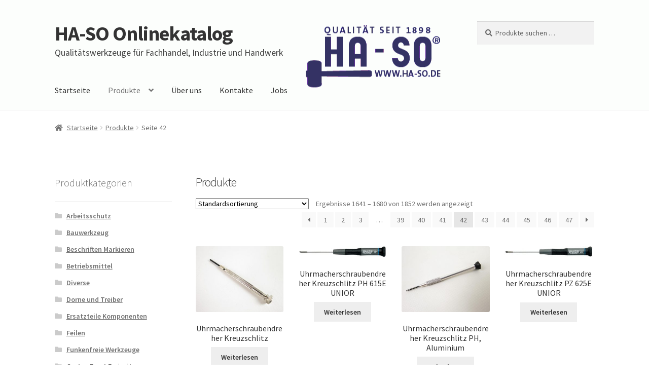

--- FILE ---
content_type: text/html; charset=UTF-8
request_url: http://katalog.ha-so.de/shop/page/42
body_size: 37685
content:
<!doctype html>
<html lang="de">
<head>
<meta charset="UTF-8">
<meta name="viewport" content="width=device-width, initial-scale=1">
<link rel="profile" href="http://gmpg.org/xfn/11">
<link rel="pingback" href="http://katalog.ha-so.de/xmlrpc.php">
<script type="text/javascript">
var dpc_lang = 'de';
var dpc_current_language = 'de';
var dpc_plugin_url = 'http://katalog.ha-so.de/wp-content/plugins/delucks-seo';
var ajaxurl = 'http://katalog.ha-so.de/wp-admin/admin-ajax.php';
</script>
<style>img:is([sizes="auto" i], [sizes^="auto," i]) { contain-intrinsic-size: 3000px 1500px }</style>
<link rel='dns-prefetch' href='//fonts.googleapis.com' />
<link rel="alternate" type="application/rss+xml" title="HA-SO Onlinekatalog &raquo; Feed" href="http://katalog.ha-so.de/feed" />
<link rel="alternate" type="application/rss+xml" title="HA-SO Onlinekatalog &raquo; Kommentar-Feed" href="http://katalog.ha-so.de/comments/feed" />
<script consent-skip-blocker="1" data-skip-lazy-load="js-extra"  data-cfasync="false">
(function () {
// Web Font Loader compatibility (https://github.com/typekit/webfontloader)
var modules = {
typekit: "https://use.typekit.net",
google: "https://fonts.googleapis.com/"
};
var load = function (config) {
setTimeout(function () {
var a = window.consentApi;
// Only when blocker is active
if (a) {
// Iterate all modules and handle in a single `WebFont.load`
Object.keys(modules).forEach(function (module) {
var newConfigWithoutOtherModules = JSON.parse(
JSON.stringify(config)
);
Object.keys(modules).forEach(function (toRemove) {
if (toRemove !== module) {
delete newConfigWithoutOtherModules[toRemove];
}
});
if (newConfigWithoutOtherModules[module]) {
a.unblock(modules[module]).then(function () {
var originalLoad = window.WebFont.load;
if (originalLoad !== load) {
originalLoad(newConfigWithoutOtherModules);
}
});
}
});
}
}, 0);
};
if (!window.WebFont) {
window.WebFont = {
load: load
};
}
})();
</script><style>[consent-id]:not(.rcb-content-blocker):not([consent-transaction-complete]):not([consent-visual-use-parent^="children:"]):not([consent-confirm]){opacity:0!important;}
.rcb-content-blocker+.rcb-content-blocker-children-fallback~*{display:none!important;}</style><link rel="alternate" type="application/rss+xml" title="HA-SO Onlinekatalog &raquo; Produkte-Feed" href="http://katalog.ha-so.de/shop/feed/" />
<script data-cfasync="false" src="http://katalog.ha-so.de/wp-content/36679635c5bed486789787f57cf860ee/dist/1247463393.js?ver=975c5defe73b4b2fde03afbaa384a541" id="real-cookie-banner-vendor-real-cookie-banner-banner-js"></script>
<script type="application/json" data-skip-lazy-load="js-extra" data-skip-moving="true" data-no-defer nitro-exclude data-alt-type="application/ld+json" data-dont-merge data-wpmeteor-nooptimize="true" data-cfasync="false" id="ac5b061899717f65f5bf6b31985e6b7ee1-js-extra">{"slug":"real-cookie-banner","textDomain":"real-cookie-banner","version":"5.2.5","restUrl":"http:\/\/katalog.ha-so.de\/wp-json\/real-cookie-banner\/v1\/","restNamespace":"real-cookie-banner\/v1","restPathObfuscateOffset":"8ce96212985b0dd5","restRoot":"http:\/\/katalog.ha-so.de\/wp-json\/","restQuery":{"_v":"5.2.5","_locale":"user"},"restNonce":"a5de7bd72e","restRecreateNonceEndpoint":"http:\/\/katalog.ha-so.de\/wp-admin\/admin-ajax.php?action=rest-nonce","publicUrl":"http:\/\/katalog.ha-so.de\/wp-content\/plugins\/real-cookie-banner\/public\/","chunkFolder":"dist","chunksLanguageFolder":"http:\/\/katalog.ha-so.de\/wp-content\/languages\/mo-cache\/real-cookie-banner\/","chunks":{"chunk-config-tab-blocker.lite.js":["de_DE-83d48f038e1cf6148175589160cda67e","de_DE-e5c2f3318cd06f18a058318f5795a54b","de_DE-76129424d1eb6744d17357561a128725","de_DE-d3d8ada331df664d13fa407b77bc690b"],"chunk-config-tab-blocker.pro.js":["de_DE-ddf5ae983675e7b6eec2afc2d53654a2","de_DE-487d95eea292aab22c80aa3ae9be41f0","de_DE-ab0e642081d4d0d660276c9cebfe9f5d","de_DE-0f5f6074a855fa677e6086b82145bd50"],"chunk-config-tab-consent.lite.js":["de_DE-3823d7521a3fc2857511061e0d660408"],"chunk-config-tab-consent.pro.js":["de_DE-9cb9ecf8c1e8ce14036b5f3a5e19f098"],"chunk-config-tab-cookies.lite.js":["de_DE-1a51b37d0ef409906245c7ed80d76040","de_DE-e5c2f3318cd06f18a058318f5795a54b","de_DE-76129424d1eb6744d17357561a128725"],"chunk-config-tab-cookies.pro.js":["de_DE-572ee75deed92e7a74abba4b86604687","de_DE-487d95eea292aab22c80aa3ae9be41f0","de_DE-ab0e642081d4d0d660276c9cebfe9f5d"],"chunk-config-tab-dashboard.lite.js":["de_DE-f843c51245ecd2b389746275b3da66b6"],"chunk-config-tab-dashboard.pro.js":["de_DE-ae5ae8f925f0409361cfe395645ac077"],"chunk-config-tab-import.lite.js":["de_DE-66df94240f04843e5a208823e466a850"],"chunk-config-tab-import.pro.js":["de_DE-e5fee6b51986d4ff7a051d6f6a7b076a"],"chunk-config-tab-licensing.lite.js":["de_DE-e01f803e4093b19d6787901b9591b5a6"],"chunk-config-tab-licensing.pro.js":["de_DE-4918ea9704f47c2055904e4104d4ffba"],"chunk-config-tab-scanner.lite.js":["de_DE-b10b39f1099ef599835c729334e38429"],"chunk-config-tab-scanner.pro.js":["de_DE-752a1502ab4f0bebfa2ad50c68ef571f"],"chunk-config-tab-settings.lite.js":["de_DE-37978e0b06b4eb18b16164a2d9c93a2c"],"chunk-config-tab-settings.pro.js":["de_DE-e59d3dcc762e276255c8989fbd1f80e3"],"chunk-config-tab-tcf.lite.js":["de_DE-4f658bdbf0aa370053460bc9e3cd1f69","de_DE-e5c2f3318cd06f18a058318f5795a54b","de_DE-d3d8ada331df664d13fa407b77bc690b"],"chunk-config-tab-tcf.pro.js":["de_DE-e1e83d5b8a28f1f91f63b9de2a8b181a","de_DE-487d95eea292aab22c80aa3ae9be41f0","de_DE-0f5f6074a855fa677e6086b82145bd50"]},"others":{"customizeValuesBanner":"{\"layout\":{\"type\":\"dialog\",\"maxHeightEnabled\":false,\"maxHeight\":740,\"dialogMaxWidth\":530,\"dialogPosition\":\"middleCenter\",\"dialogMargin\":[0,0,0,0],\"bannerPosition\":\"bottom\",\"bannerMaxWidth\":1024,\"dialogBorderRadius\":3,\"borderRadius\":5,\"animationIn\":\"slideInUp\",\"animationInDuration\":500,\"animationInOnlyMobile\":true,\"animationOut\":\"none\",\"animationOutDuration\":500,\"animationOutOnlyMobile\":true,\"overlay\":true,\"overlayBg\":\"#000000\",\"overlayBgAlpha\":38,\"overlayBlur\":2},\"decision\":{\"acceptAll\":\"button\",\"acceptEssentials\":\"button\",\"showCloseIcon\":false,\"acceptIndividual\":\"button\",\"buttonOrder\":\"all,essential,save,individual\",\"showGroups\":false,\"groupsFirstView\":false,\"saveButton\":\"always\"},\"design\":{\"bg\":\"#ffffff\",\"textAlign\":\"center\",\"linkTextDecoration\":\"underline\",\"borderWidth\":0,\"borderColor\":\"#ffffff\",\"fontSize\":13,\"fontColor\":\"#2b2b2b\",\"fontInheritFamily\":true,\"fontFamily\":\"Arial, Helvetica, sans-serif\",\"fontWeight\":\"normal\",\"boxShadowEnabled\":true,\"boxShadowOffsetX\":0,\"boxShadowOffsetY\":5,\"boxShadowBlurRadius\":13,\"boxShadowSpreadRadius\":0,\"boxShadowColor\":\"#000000\",\"boxShadowColorAlpha\":20},\"headerDesign\":{\"inheritBg\":true,\"bg\":\"#f4f4f4\",\"inheritTextAlign\":true,\"textAlign\":\"center\",\"padding\":[17,20,15,20],\"logo\":\"\",\"logoRetina\":\"\",\"logoMaxHeight\":40,\"logoPosition\":\"left\",\"logoMargin\":[5,15,5,15],\"fontSize\":20,\"fontColor\":\"#2b2b2b\",\"fontInheritFamily\":true,\"fontFamily\":\"Arial, Helvetica, sans-serif\",\"fontWeight\":\"normal\",\"borderWidth\":1,\"borderColor\":\"#efefef\"},\"bodyDesign\":{\"padding\":[15,20,5,20],\"descriptionInheritFontSize\":true,\"descriptionFontSize\":13,\"dottedGroupsInheritFontSize\":true,\"dottedGroupsFontSize\":13,\"dottedGroupsBulletColor\":\"#15779b\",\"teachingsInheritTextAlign\":true,\"teachingsTextAlign\":\"center\",\"teachingsSeparatorActive\":true,\"teachingsSeparatorWidth\":50,\"teachingsSeparatorHeight\":1,\"teachingsSeparatorColor\":\"#15779b\",\"teachingsInheritFontSize\":false,\"teachingsFontSize\":12,\"teachingsInheritFontColor\":false,\"teachingsFontColor\":\"#7c7c7c\",\"accordionMargin\":[10,0,5,0],\"accordionPadding\":[5,10,5,10],\"accordionArrowType\":\"outlined\",\"accordionArrowColor\":\"#15779b\",\"accordionBg\":\"#ffffff\",\"accordionActiveBg\":\"#f9f9f9\",\"accordionHoverBg\":\"#efefef\",\"accordionBorderWidth\":1,\"accordionBorderColor\":\"#efefef\",\"accordionTitleFontSize\":12,\"accordionTitleFontColor\":\"#2b2b2b\",\"accordionTitleFontWeight\":\"normal\",\"accordionDescriptionMargin\":[5,0,0,0],\"accordionDescriptionFontSize\":12,\"accordionDescriptionFontColor\":\"#757575\",\"accordionDescriptionFontWeight\":\"normal\",\"acceptAllOneRowLayout\":false,\"acceptAllPadding\":[10,10,10,10],\"acceptAllBg\":\"#15779b\",\"acceptAllTextAlign\":\"center\",\"acceptAllFontSize\":18,\"acceptAllFontColor\":\"#ffffff\",\"acceptAllFontWeight\":\"normal\",\"acceptAllBorderWidth\":0,\"acceptAllBorderColor\":\"#000000\",\"acceptAllHoverBg\":\"#11607d\",\"acceptAllHoverFontColor\":\"#ffffff\",\"acceptAllHoverBorderColor\":\"#000000\",\"acceptEssentialsUseAcceptAll\":true,\"acceptEssentialsButtonType\":\"\",\"acceptEssentialsPadding\":[10,10,10,10],\"acceptEssentialsBg\":\"#efefef\",\"acceptEssentialsTextAlign\":\"center\",\"acceptEssentialsFontSize\":18,\"acceptEssentialsFontColor\":\"#0a0a0a\",\"acceptEssentialsFontWeight\":\"normal\",\"acceptEssentialsBorderWidth\":0,\"acceptEssentialsBorderColor\":\"#000000\",\"acceptEssentialsHoverBg\":\"#e8e8e8\",\"acceptEssentialsHoverFontColor\":\"#000000\",\"acceptEssentialsHoverBorderColor\":\"#000000\",\"acceptIndividualPadding\":[5,5,5,5],\"acceptIndividualBg\":\"#ffffff\",\"acceptIndividualTextAlign\":\"center\",\"acceptIndividualFontSize\":15,\"acceptIndividualFontColor\":\"#15779b\",\"acceptIndividualFontWeight\":\"normal\",\"acceptIndividualBorderWidth\":0,\"acceptIndividualBorderColor\":\"#000000\",\"acceptIndividualHoverBg\":\"#ffffff\",\"acceptIndividualHoverFontColor\":\"#11607d\",\"acceptIndividualHoverBorderColor\":\"#000000\"},\"footerDesign\":{\"poweredByLink\":true,\"inheritBg\":false,\"bg\":\"#fcfcfc\",\"inheritTextAlign\":true,\"textAlign\":\"center\",\"padding\":[10,20,15,20],\"fontSize\":14,\"fontColor\":\"#7c7c7c\",\"fontInheritFamily\":true,\"fontFamily\":\"Arial, Helvetica, sans-serif\",\"fontWeight\":\"normal\",\"hoverFontColor\":\"#2b2b2b\",\"borderWidth\":1,\"borderColor\":\"#efefef\",\"languageSwitcher\":\"flags\"},\"texts\":{\"headline\":\"Privatsph\\u00e4re-Einstellungen\",\"description\":\"Wir verwenden Cookies und \\u00e4hnliche Technologien auf unserer Website und verarbeiten personenbezogene Daten von dir (z.B. IP-Adresse), um z.B. Inhalte und Anzeigen zu personalisieren, Medien von Drittanbietern einzubinden oder Zugriffe auf unsere Website zu analysieren. Die Datenverarbeitung kann auch erst in Folge gesetzter Cookies stattfinden. Wir teilen diese Daten mit Dritten, die wir in den Privatsph\\u00e4re-Einstellungen benennen.<br \\\/><br \\\/>Die Datenverarbeitung kann mit deiner Einwilligung oder auf Basis eines berechtigten Interesses erfolgen, dem du in den Privatsph\\u00e4re-Einstellungen widersprechen kannst. Du hast das Recht, nicht einzuwilligen und deine Einwilligung zu einem sp\\u00e4teren Zeitpunkt zu \\u00e4ndern oder zu widerrufen. Weitere Informationen zur Verwendung deiner Daten findest du in unserer {{privacyPolicy}}Datenschutzerkl\\u00e4rung{{\\\/privacyPolicy}}.\",\"acceptAll\":\"Alle akzeptieren\",\"acceptEssentials\":\"Weiter ohne Einwilligung\",\"acceptIndividual\":\"Privatsph\\u00e4re-Einstellungen individuell festlegen\",\"poweredBy\":\"1\",\"dataProcessingInUnsafeCountries\":\"Einige Dienste verarbeiten personenbezogene Daten in unsicheren Drittl\\u00e4ndern. Indem du in die Nutzung dieser Services einwilligst, erkl\\u00e4rst du dich auch mit der Verarbeitung deiner Daten in diesen unsicheren Drittl\\u00e4ndern gem\\u00e4\\u00df {{legalBasis}} einverstanden. Dies birgt das Risiko, dass deine Daten von Beh\\u00f6rden zu Kontroll- und \\u00dcberwachungszwecken verarbeitet werden, m\\u00f6glicherweise ohne die M\\u00f6glichkeit eines Rechtsbehelfs.\",\"ageNoticeBanner\":\"Du bist unter {{minAge}} Jahre alt? Dann kannst du nicht in optionale Services einwilligen. Du kannst deine Eltern oder Erziehungsberechtigten bitten, mit dir in diese Services einzuwilligen.\",\"ageNoticeBlocker\":\"Du bist unter {{minAge}} Jahre alt? Leider darfst du diesem Service nicht selbst zustimmen, um diese Inhalte zu sehen. Bitte deine Eltern oder Erziehungsberechtigten, dem Service mit dir zuzustimmen!\",\"listServicesNotice\":\"Wenn du alle Services akzeptierst, erlaubst du, dass {{services}} geladen werden. Diese sind nach ihrem Zweck in Gruppen {{serviceGroups}} unterteilt (Zugeh\\u00f6rigkeit durch hochgestellte Zahlen gekennzeichnet).\",\"listServicesLegitimateInterestNotice\":\"Au\\u00dferdem werden die {{services}} auf der Grundlage eines berechtigten Interesses geladen.\",\"consentForwardingExternalHosts\":\"Deine Einwilligung gilt auch auf {{websites}}.\",\"blockerHeadline\":\"{{name}} aufgrund von Privatsph\\u00e4re-Einstellungen blockiert\",\"blockerLinkShowMissing\":\"Zeige alle Services, denen du noch zustimmen musst\",\"blockerLoadButton\":\"Erforderliche Services akzeptieren und Inhalte laden\",\"blockerAcceptInfo\":\"Wenn du die blockierten Inhalte l\\u00e4dst, werden deine Datenschutzeinstellungen angepasst. Inhalte aus diesem Service werden in Zukunft nicht mehr blockiert. Du hast das Recht, deine Entscheidung jederzeit zu widerrufen oder zu \\u00e4ndern.\",\"stickyHistory\":\"Historie der Privatsph\\u00e4re-Einstellungen\",\"stickyRevoke\":\"Einwilligungen widerrufen\",\"stickyRevokeSuccessMessage\":\"Du hast die Einwilligung f\\u00fcr Services mit dessen Cookies und Verarbeitung personenbezogener Daten erfolgreich widerrufen. Die Seite wird jetzt neu geladen!\",\"stickyChange\":\"Privatsph\\u00e4re-Einstellungen \\u00e4ndern\"},\"individualLayout\":{\"inheritDialogMaxWidth\":false,\"dialogMaxWidth\":970,\"inheritBannerMaxWidth\":true,\"bannerMaxWidth\":1980,\"descriptionTextAlign\":\"left\"},\"group\":{\"checkboxBg\":\"#f0f0f0\",\"checkboxBorderWidth\":1,\"checkboxBorderColor\":\"#d2d2d2\",\"checkboxActiveColor\":\"#ffffff\",\"checkboxActiveBg\":\"#15779b\",\"checkboxActiveBorderColor\":\"#11607d\",\"groupInheritBg\":true,\"groupBg\":\"#f4f4f4\",\"groupPadding\":[15,15,15,15],\"groupSpacing\":10,\"groupBorderRadius\":5,\"groupBorderWidth\":1,\"groupBorderColor\":\"#f4f4f4\",\"headlineFontSize\":16,\"headlineFontWeight\":\"normal\",\"headlineFontColor\":\"#2b2b2b\",\"descriptionFontSize\":14,\"descriptionFontColor\":\"#7c7c7c\",\"linkColor\":\"#7c7c7c\",\"linkHoverColor\":\"#2b2b2b\",\"detailsHideLessRelevant\":true},\"saveButton\":{\"useAcceptAll\":true,\"type\":\"button\",\"padding\":[10,10,10,10],\"bg\":\"#efefef\",\"textAlign\":\"center\",\"fontSize\":18,\"fontColor\":\"#0a0a0a\",\"fontWeight\":\"normal\",\"borderWidth\":0,\"borderColor\":\"#000000\",\"hoverBg\":\"#e8e8e8\",\"hoverFontColor\":\"#000000\",\"hoverBorderColor\":\"#000000\"},\"individualTexts\":{\"headline\":\"Individuelle Privatsph\\u00e4re-Einstellungen\",\"description\":\"Wir verwenden Cookies und \\u00e4hnliche Technologien auf unserer Website und verarbeiten personenbezogene Daten von dir (z.B. IP-Adresse), um z.B. Inhalte und Anzeigen zu personalisieren, Medien von Drittanbietern einzubinden oder Zugriffe auf unsere Website zu analysieren. Die Datenverarbeitung kann auch erst in Folge gesetzter Cookies stattfinden. Wir teilen diese Daten mit Dritten, die wir in den Privatsph\\u00e4re-Einstellungen benennen.<br \\\/><br \\\/>Die Datenverarbeitung kann mit deiner Einwilligung oder auf Basis eines berechtigten Interesses erfolgen, dem du in den Privatsph\\u00e4re-Einstellungen widersprechen kannst. Du hast das Recht, nicht einzuwilligen und deine Einwilligung zu einem sp\\u00e4teren Zeitpunkt zu \\u00e4ndern oder zu widerrufen. Weitere Informationen zur Verwendung deiner Daten findest du in unserer {{privacyPolicy}}Datenschutzerkl\\u00e4rung{{\\\/privacyPolicy}}.<br \\\/><br \\\/>Im Folgenden findest du eine \\u00dcbersicht \\u00fcber alle Services, die von dieser Website genutzt werden. Du kannst dir detaillierte Informationen zu jedem Service ansehen und ihm einzeln zustimmen oder von deinem Widerspruchsrecht Gebrauch machen.\",\"save\":\"Individuelle Auswahlen speichern\",\"showMore\":\"Service-Informationen anzeigen\",\"hideMore\":\"Service-Informationen ausblenden\",\"postamble\":\"\"},\"mobile\":{\"enabled\":true,\"maxHeight\":400,\"hideHeader\":false,\"alignment\":\"bottom\",\"scalePercent\":90,\"scalePercentVertical\":-50},\"sticky\":{\"enabled\":false,\"animationsEnabled\":true,\"alignment\":\"left\",\"bubbleBorderRadius\":50,\"icon\":\"fingerprint\",\"iconCustom\":\"\",\"iconCustomRetina\":\"\",\"iconSize\":30,\"iconColor\":\"#ffffff\",\"bubbleMargin\":[10,20,20,20],\"bubblePadding\":15,\"bubbleBg\":\"#15779b\",\"bubbleBorderWidth\":0,\"bubbleBorderColor\":\"#10556f\",\"boxShadowEnabled\":true,\"boxShadowOffsetX\":0,\"boxShadowOffsetY\":2,\"boxShadowBlurRadius\":5,\"boxShadowSpreadRadius\":1,\"boxShadowColor\":\"#105b77\",\"boxShadowColorAlpha\":40,\"bubbleHoverBg\":\"#ffffff\",\"bubbleHoverBorderColor\":\"#000000\",\"hoverIconColor\":\"#000000\",\"hoverIconCustom\":\"\",\"hoverIconCustomRetina\":\"\",\"menuFontSize\":16,\"menuBorderRadius\":5,\"menuItemSpacing\":10,\"menuItemPadding\":[5,10,5,10]},\"customCss\":{\"css\":\"\",\"antiAdBlocker\":\"y\"}}","isPro":false,"showProHints":false,"proUrl":"https:\/\/devowl.io\/de\/go\/real-cookie-banner?source=rcb-lite","showLiteNotice":true,"frontend":{"groups":"[{\"id\":118,\"name\":\"Essenziell\",\"slug\":\"essenziell\",\"description\":\"Essenzielle Services sind f\\u00fcr die grundlegende Funktionalit\\u00e4t der Website erforderlich. Sie enthalten nur technisch notwendige Services. Diesen Services kann nicht widersprochen werden.\",\"isEssential\":true,\"isDefault\":true,\"items\":[{\"id\":4447,\"name\":\"Real Cookie Banner\",\"purpose\":\"Real Cookie Banner bittet Website-Besucher um die Einwilligung zum Setzen von Cookies und zur Verarbeitung personenbezogener Daten. Dazu wird jedem Website-Besucher eine UUID (pseudonyme Identifikation des Nutzers) zugewiesen, die bis zum Ablauf des Cookies zur Speicherung der Einwilligung g\\u00fcltig ist. Cookies werden dazu verwendet, um zu testen, ob Cookies gesetzt werden k\\u00f6nnen, um Referenz auf die dokumentierte Einwilligung zu speichern, um zu speichern, in welche Services aus welchen Service-Gruppen der Besucher eingewilligt hat, und, falls Einwilligung nach dem Transparency & Consent Framework (TCF) eingeholt werden, um die Einwilligungen in TCF Partner, Zwecke, besondere Zwecke, Funktionen und besondere Funktionen zu speichern. Im Rahmen der Darlegungspflicht nach DSGVO wird die erhobene Einwilligung vollumf\\u00e4nglich dokumentiert. Dazu z\\u00e4hlt neben den Services und Service-Gruppen, in welche der Besucher eingewilligt hat, und falls Einwilligung nach dem TCF Standard eingeholt werden, in welche TCF Partner, Zwecke und Funktionen der Besucher eingewilligt hat, alle Einstellungen des Cookie Banners zum Zeitpunkt der Einwilligung als auch die technischen Umst\\u00e4nde (z.B. Gr\\u00f6\\u00dfe des Sichtbereichs bei der Einwilligung) und die Nutzerinteraktionen (z.B. Klick auf Buttons), die zur Einwilligung gef\\u00fchrt haben. Die Einwilligung wird pro Sprache einmal erhoben.\",\"providerContact\":{\"phone\":\"\",\"email\":\"\",\"link\":\"\"},\"isProviderCurrentWebsite\":true,\"provider\":\"HA-SO Onlinekatalog\",\"uniqueName\":\"real-cookie-banner\",\"isEmbeddingOnlyExternalResources\":false,\"legalBasis\":\"legal-requirement\",\"dataProcessingInCountries\":[],\"dataProcessingInCountriesSpecialTreatments\":[],\"technicalDefinitions\":[{\"type\":\"http\",\"name\":\"real_cookie_banner*\",\"host\":\".ha-so.de\",\"duration\":365,\"durationUnit\":\"d\",\"isSessionDuration\":false,\"purpose\":\"Eindeutiger Identifikator f\\u00fcr die Einwilligung, aber nicht f\\u00fcr den Website-Besucher. Revisionshash f\\u00fcr die Einstellungen des Cookie-Banners (Texte, Farben, Funktionen, Servicegruppen, Dienste, Content Blocker usw.). IDs f\\u00fcr eingewilligte Services und Service-Gruppen.\"},{\"type\":\"http\",\"name\":\"real_cookie_banner*-tcf\",\"host\":\".ha-so.de\",\"duration\":365,\"durationUnit\":\"d\",\"isSessionDuration\":false,\"purpose\":\"Im Rahmen von TCF gesammelte Einwilligungen, die im TC-String-Format gespeichert werden, einschlie\\u00dflich TCF-Vendoren, -Zwecke, -Sonderzwecke, -Funktionen und -Sonderfunktionen.\"},{\"type\":\"http\",\"name\":\"real_cookie_banner*-gcm\",\"host\":\".ha-so.de\",\"duration\":365,\"durationUnit\":\"d\",\"isSessionDuration\":false,\"purpose\":\"Die im Google Consent Mode gesammelten Einwilligungen in die verschiedenen Einwilligungstypen (Zwecke) werden f\\u00fcr alle mit dem Google Consent Mode kompatiblen Services gespeichert.\"},{\"type\":\"http\",\"name\":\"real_cookie_banner-test\",\"host\":\".ha-so.de\",\"duration\":365,\"durationUnit\":\"d\",\"isSessionDuration\":false,\"purpose\":\"Cookie, der gesetzt wurde, um die Funktionalit\\u00e4t von HTTP-Cookies zu testen. Wird sofort nach dem Test gel\\u00f6scht.\"},{\"type\":\"local\",\"name\":\"real_cookie_banner*\",\"host\":\"http:\\\/\\\/katalog.ha-so.de\",\"duration\":1,\"durationUnit\":\"d\",\"isSessionDuration\":false,\"purpose\":\"Eindeutiger Identifikator f\\u00fcr die Einwilligung, aber nicht f\\u00fcr den Website-Besucher. Revisionshash f\\u00fcr die Einstellungen des Cookie-Banners (Texte, Farben, Funktionen, Service-Gruppen, Services, Content Blocker usw.). IDs f\\u00fcr eingewilligte Services und Service-Gruppen. Wird nur solange gespeichert, bis die Einwilligung auf dem Website-Server dokumentiert ist.\"},{\"type\":\"local\",\"name\":\"real_cookie_banner*-tcf\",\"host\":\"http:\\\/\\\/katalog.ha-so.de\",\"duration\":1,\"durationUnit\":\"d\",\"isSessionDuration\":false,\"purpose\":\"Im Rahmen von TCF gesammelte Einwilligungen werden im TC-String-Format gespeichert, einschlie\\u00dflich TCF Vendoren, Zwecke, besondere Zwecke, Funktionen und besondere Funktionen. Wird nur solange gespeichert, bis die Einwilligung auf dem Website-Server dokumentiert ist.\"},{\"type\":\"local\",\"name\":\"real_cookie_banner*-gcm\",\"host\":\"http:\\\/\\\/katalog.ha-so.de\",\"duration\":1,\"durationUnit\":\"d\",\"isSessionDuration\":false,\"purpose\":\"Im Rahmen des Google Consent Mode erfasste Einwilligungen werden f\\u00fcr alle mit dem Google Consent Mode kompatiblen Services in Einwilligungstypen (Zwecke) gespeichert. Wird nur solange gespeichert, bis die Einwilligung auf dem Website-Server dokumentiert ist.\"},{\"type\":\"local\",\"name\":\"real_cookie_banner-consent-queue*\",\"host\":\"http:\\\/\\\/katalog.ha-so.de\",\"duration\":1,\"durationUnit\":\"d\",\"isSessionDuration\":false,\"purpose\":\"Lokale Zwischenspeicherung (Caching) der Auswahl im Cookie-Banner, bis der Server die Einwilligung dokumentiert; Dokumentation periodisch oder bei Seitenwechseln versucht, wenn der Server nicht verf\\u00fcgbar oder \\u00fcberlastet ist.\"}],\"codeDynamics\":[],\"providerPrivacyPolicyUrl\":\"http:\\\/\\\/katalog.ha-so.de\\\/datenschutz\",\"providerLegalNoticeUrl\":\"\",\"tagManagerOptInEventName\":\"\",\"tagManagerOptOutEventName\":\"\",\"googleConsentModeConsentTypes\":[],\"executePriority\":10,\"codeOptIn\":\"\",\"executeCodeOptInWhenNoTagManagerConsentIsGiven\":false,\"codeOptOut\":\"\",\"executeCodeOptOutWhenNoTagManagerConsentIsGiven\":false,\"deleteTechnicalDefinitionsAfterOptOut\":false,\"codeOnPageLoad\":\"\",\"presetId\":\"real-cookie-banner\"}]},{\"id\":119,\"name\":\"Funktional\",\"slug\":\"funktional\",\"description\":\"Funktionale Services sind notwendig, um \\u00fcber die wesentliche Funktionalit\\u00e4t der Website hinausgehende Features wie h\\u00fcbschere Schriftarten, Videowiedergabe oder interaktive Web 2.0-Features bereitzustellen. Inhalte von z.B. Video- und Social Media-Plattformen sind standardm\\u00e4\\u00dfig gesperrt und k\\u00f6nnen zugestimmt werden. Wenn dem Service zugestimmt wird, werden diese Inhalte automatisch ohne weitere manuelle Einwilligung geladen.\",\"isEssential\":false,\"isDefault\":true,\"items\":[{\"id\":4452,\"name\":\"Emojis\",\"purpose\":\"WordPress Emoji ist ein Emoji-Set, das von wordpress.org geladen wird. Es werden keine Cookies im technischen Sinne auf dem Client des Nutzers gesetzt, jedoch werden technische und personenbezogene Daten wie die IP-Adresse vom Client an den Server des Dienstanbieters \\u00fcbertragen, um die Nutzung des Dienstes zu erm\\u00f6glichen.\",\"providerContact\":{\"phone\":\"\",\"email\":\"\",\"link\":\"\"},\"isProviderCurrentWebsite\":false,\"provider\":\"WordPress.org\",\"uniqueName\":\"wordpress-emojis\",\"isEmbeddingOnlyExternalResources\":true,\"legalBasis\":\"consent\",\"dataProcessingInCountries\":[\"US\"],\"dataProcessingInCountriesSpecialTreatments\":[],\"technicalDefinitions\":[{\"type\":\"http\",\"name\":\"\",\"host\":\"\",\"duration\":0,\"durationUnit\":\"y\",\"isSessionDuration\":false,\"purpose\":\"\"}],\"codeDynamics\":[],\"providerPrivacyPolicyUrl\":\"https:\\\/\\\/de.wordpress.org\\\/about\\\/privacy\\\/\",\"providerLegalNoticeUrl\":\"\",\"tagManagerOptInEventName\":\"\",\"tagManagerOptOutEventName\":\"\",\"googleConsentModeConsentTypes\":[],\"executePriority\":10,\"codeOptIn\":\"\",\"executeCodeOptInWhenNoTagManagerConsentIsGiven\":false,\"codeOptOut\":\"\",\"executeCodeOptOutWhenNoTagManagerConsentIsGiven\":false,\"deleteTechnicalDefinitionsAfterOptOut\":false,\"codeOnPageLoad\":\"\",\"presetId\":\"wordpress-emojis\"},{\"id\":4451,\"name\":\"Google Fonts\",\"purpose\":\"Google Fonts ist ein Dienst, der Schriften, die nicht auf dem Client-Ger\\u00e4t des Nutzers installiert sind, herunterl\\u00e4dt und in die Website einbettet. Auf dem Client-Ger\\u00e4t des Nutzers werden keine Cookies im technischen Sinne gesetzt, aber es werden technische und pers\\u00f6nliche Daten wie z.B. die IP-Adresse vom Client an den Server des Dienstanbieters \\u00fcbertragen, um die Nutzung des Dienstes zu erm\\u00f6glichen.\",\"providerContact\":{\"phone\":\"\",\"email\":\"\",\"link\":\"\"},\"isProviderCurrentWebsite\":false,\"provider\":\"Google Ireland Limited\",\"uniqueName\":\"google-fonts\",\"isEmbeddingOnlyExternalResources\":true,\"legalBasis\":\"consent\",\"dataProcessingInCountries\":[\"US\"],\"dataProcessingInCountriesSpecialTreatments\":[],\"technicalDefinitions\":[{\"type\":\"http\",\"name\":\"\",\"host\":\"\",\"duration\":0,\"durationUnit\":\"y\",\"isSessionDuration\":false,\"purpose\":\"\"}],\"codeDynamics\":[],\"providerPrivacyPolicyUrl\":\"https:\\\/\\\/policies.google.com\\\/privacy\",\"providerLegalNoticeUrl\":\"\",\"tagManagerOptInEventName\":\"\",\"tagManagerOptOutEventName\":\"\",\"googleConsentModeConsentTypes\":[],\"executePriority\":10,\"codeOptIn\":\"\",\"executeCodeOptInWhenNoTagManagerConsentIsGiven\":false,\"codeOptOut\":\"\",\"executeCodeOptOutWhenNoTagManagerConsentIsGiven\":false,\"deleteTechnicalDefinitionsAfterOptOut\":false,\"codeOnPageLoad\":\"base64-encoded:[base64]\",\"presetId\":\"google-fonts\"}]}]","links":[{"id":4683,"label":"Datenschutzerkl\u00e4rung","pageType":"privacyPolicy","isExternalUrl":false,"pageId":13,"url":"http:\/\/katalog.ha-so.de\/datenschutz","hideCookieBanner":true,"isTargetBlank":true},{"id":4684,"label":"Impressum","pageType":"legalNotice","isExternalUrl":false,"pageId":9,"url":"http:\/\/katalog.ha-so.de\/impressum","hideCookieBanner":true,"isTargetBlank":true}],"websiteOperator":{"address":"","country":"","contactEmail":"base64-encoded:YWRtaW5pc3RyYXRvckBpLXByb3RlYy5kZQ==","contactPhone":"","contactFormUrl":false},"blocker":[{"id":4453,"name":"WordPress Emojis","description":"","rules":["*s.w.org\/images\/core\/emoji*","window._wpemojiSettings","link[href=\"\/\/s.w.org\"]"],"criteria":"services","tcfVendors":[],"tcfPurposes":[1],"services":[4452],"isVisual":false,"visualType":"default","visualMediaThumbnail":"0","visualContentType":"","isVisualDarkMode":false,"visualBlur":0,"visualDownloadThumbnail":false,"visualHeroButtonText":"","shouldForceToShowVisual":false,"presetId":"wordpress-emojis","visualThumbnail":null},{"id":4449,"name":"Google Fonts","description":"","rules":["*fonts.googleapis.com*","*ajax.googleapis.com\/ajax\/libs\/webfont\/1\/webfont.js*","*fonts.gstatic.com*","*WebFont.load*google*","WebFontConfig*google*"],"criteria":"services","tcfVendors":[],"tcfPurposes":[1],"services":[4451],"isVisual":false,"visualType":"default","visualMediaThumbnail":"0","visualContentType":"","isVisualDarkMode":false,"visualBlur":0,"visualDownloadThumbnail":false,"visualHeroButtonText":"","shouldForceToShowVisual":false,"presetId":"google-fonts","visualThumbnail":null}],"languageSwitcher":[],"predefinedDataProcessingInSafeCountriesLists":{"GDPR":["AT","BE","BG","HR","CY","CZ","DK","EE","FI","FR","DE","GR","HU","IE","IS","IT","LI","LV","LT","LU","MT","NL","NO","PL","PT","RO","SK","SI","ES","SE"],"DSG":["CH"],"GDPR+DSG":[],"ADEQUACY_EU":["AD","AR","CA","FO","GG","IL","IM","JP","JE","NZ","KR","CH","GB","UY","US"],"ADEQUACY_CH":["DE","AD","AR","AT","BE","BG","CA","CY","HR","DK","ES","EE","FI","FR","GI","GR","GG","HU","IM","FO","IE","IS","IL","IT","JE","LV","LI","LT","LU","MT","MC","NO","NZ","NL","PL","PT","CZ","RO","GB","SK","SI","SE","UY","US"]},"decisionCookieName":"real_cookie_banner-v:2_blog:1_path:85b8b94","revisionHash":"5b2c7063d9aa0b300541a68b7019ddba","territorialLegalBasis":["gdpr-eprivacy"],"setCookiesViaManager":"none","isRespectDoNotTrack":false,"failedConsentDocumentationHandling":"essentials","isAcceptAllForBots":true,"isDataProcessingInUnsafeCountries":false,"isAgeNotice":true,"ageNoticeAgeLimit":16,"isListServicesNotice":true,"isBannerLessConsent":false,"isTcf":false,"isGcm":false,"isGcmListPurposes":false,"hasLazyData":false},"anonymousContentUrl":"http:\/\/katalog.ha-so.de\/wp-content\/36679635c5bed486789787f57cf860ee\/dist\/","anonymousHash":"36679635c5bed486789787f57cf860ee","hasDynamicPreDecisions":false,"isLicensed":false,"isDevLicense":false,"multilingualSkipHTMLForTag":"","isCurrentlyInTranslationEditorPreview":false,"defaultLanguage":"","currentLanguage":"","activeLanguages":[],"context":"","iso3166OneAlpha2":{"AF":"Afghanistan","AL":"Albanien","DZ":"Algerien","AS":"Amerikanisch-Samoa","AD":"Andorra","AO":"Angola","AI":"Anguilla","AQ":"Antarktis","AG":"Antigua und Barbuda","AR":"Argentinien","AM":"Armenien","AW":"Aruba","AZ":"Aserbaidschan","AU":"Australien","BS":"Bahamas","BH":"Bahrain","BD":"Bangladesch","BB":"Barbados","BY":"Belarus","BE":"Belgien","BZ":"Belize","BJ":"Benin","BM":"Bermuda","BT":"Bhutan","BO":"Bolivien","BA":"Bosnien und Herzegowina","BW":"Botswana","BV":"Bouvetinsel","BR":"Brasilien","IO":"Britisches Territorium im Indischen Ozean","BN":"Brunei Darussalam","BG":"Bulgarien","BF":"Burkina Faso","BI":"Burundi","CL":"Chile","CN":"China","CK":"Cookinseln","CR":"Costa Rica","DE":"Deutschland","LA":"Die Laotische Demokratische Volksrepublik","DM":"Dominica","DO":"Dominikanische Republik","DJ":"Dschibuti","DK":"D\u00e4nemark","EC":"Ecuador","SV":"El Salvador","ER":"Eritrea","EE":"Estland","FK":"Falklandinseln (Malwinen)","FJ":"Fidschi","FI":"Finnland","FR":"Frankreich","GF":"Franz\u00f6sisch-Guayana","PF":"Franz\u00f6sisch-Polynesien","TF":"Franz\u00f6sische S\u00fcd- und Antarktisgebiete","FO":"F\u00e4r\u00f6er Inseln","FM":"F\u00f6derierte Staaten von Mikronesien","GA":"Gabun","GM":"Gambia","GE":"Georgien","GH":"Ghana","GI":"Gibraltar","GD":"Grenada","GR":"Griechenland","GL":"Gr\u00f6nland","GP":"Guadeloupe","GU":"Guam","GT":"Guatemala","GG":"Guernsey","GN":"Guinea","GW":"Guinea-Bissau","GY":"Guyana","HT":"Haiti","HM":"Heard und die McDonaldinseln","VA":"Heiliger Stuhl (Staat Vatikanstadt)","HN":"Honduras","HK":"Hong Kong","IN":"Indien","ID":"Indonesien","IQ":"Irak","IE":"Irland","IR":"Islamische Republik Iran","IS":"Island","IM":"Isle of Man","IL":"Israel","IT":"Italien","JM":"Jamaika","JP":"Japan","YE":"Jemen","JE":"Jersey","JO":"Jordanien","VG":"Jungferninseln, Britisch","VI":"Jungferninseln, U.S.","KY":"Kaimaninseln","KH":"Kambodscha","CM":"Kamerun","CA":"Kanada","CV":"Kap Verde","KZ":"Kasachstan","QA":"Katar","KE":"Kenia","KG":"Kirgisistan","KI":"Kiribati","UM":"Kleinere Inselbesitzungen der Vereinigten Staaten","CC":"Kokosinseln","CO":"Kolumbien","KM":"Komoren","CG":"Kongo","CD":"Kongo, Demokratische Republik","KR":"Korea","HR":"Kroatien","CU":"Kuba","KW":"Kuwait","LS":"Lesotho","LV":"Lettland","LB":"Libanon","LR":"Liberia","LY":"Libysch-Arabische Dschamahirija","LI":"Liechtenstein","LT":"Litauen","LU":"Luxemburg","MO":"Macao","MG":"Madagaskar","MW":"Malawi","MY":"Malaysia","MV":"Malediven","ML":"Mali","MT":"Malta","MA":"Marokko","MH":"Marshallinseln","MQ":"Martinique","MR":"Mauretanien","MU":"Mauritius","YT":"Mayotte","MK":"Mazedonien","MX":"Mexiko","MD":"Moldawien","MC":"Monaco","MN":"Mongolei","ME":"Montenegro","MS":"Montserrat","MZ":"Mosambik","MM":"Myanmar","NA":"Namibia","NR":"Nauru","NP":"Nepal","NC":"Neukaledonien","NZ":"Neuseeland","NI":"Nicaragua","NL":"Niederlande","AN":"Niederl\u00e4ndische Antillen","NE":"Niger","NG":"Nigeria","NU":"Niue","KP":"Nordkorea","NF":"Norfolkinsel","NO":"Norwegen","MP":"N\u00f6rdliche Marianen","OM":"Oman","PK":"Pakistan","PW":"Palau","PS":"Pal\u00e4stinensisches Gebiet, besetzt","PA":"Panama","PG":"Papua-Neuguinea","PY":"Paraguay","PE":"Peru","PH":"Philippinen","PN":"Pitcairn","PL":"Polen","PT":"Portugal","PR":"Puerto Rico","CI":"Republik C\u00f4te d'Ivoire","RW":"Ruanda","RO":"Rum\u00e4nien","RU":"Russische F\u00f6deration","RE":"R\u00e9union","BL":"Saint Barth\u00e9l\u00e9my","PM":"Saint Pierre und Miquelo","SB":"Salomonen","ZM":"Sambia","WS":"Samoa","SM":"San Marino","SH":"Sankt Helena","MF":"Sankt Martin","SA":"Saudi-Arabien","SE":"Schweden","CH":"Schweiz","SN":"Senegal","RS":"Serbien","SC":"Seychellen","SL":"Sierra Leone","ZW":"Simbabwe","SG":"Singapur","SK":"Slowakei","SI":"Slowenien","SO":"Somalia","ES":"Spanien","LK":"Sri Lanka","KN":"St. Kitts und Nevis","LC":"St. Lucia","VC":"St. Vincent und Grenadinen","SD":"Sudan","SR":"Surinam","SJ":"Svalbard und Jan Mayen","SZ":"Swasiland","SY":"Syrische Arabische Republik","ST":"S\u00e3o Tom\u00e9 und Pr\u00edncipe","ZA":"S\u00fcdafrika","GS":"S\u00fcdgeorgien und die S\u00fcdlichen Sandwichinseln","TJ":"Tadschikistan","TW":"Taiwan","TZ":"Tansania","TH":"Thailand","TL":"Timor-Leste","TG":"Togo","TK":"Tokelau","TO":"Tonga","TT":"Trinidad und Tobago","TD":"Tschad","CZ":"Tschechische Republik","TN":"Tunesien","TM":"Turkmenistan","TC":"Turks- und Caicosinseln","TV":"Tuvalu","TR":"T\u00fcrkei","UG":"Uganda","UA":"Ukraine","HU":"Ungarn","UY":"Uruguay","UZ":"Usbekistan","VU":"Vanuatu","VE":"Venezuela","AE":"Vereinigte Arabische Emirate","US":"Vereinigte Staaten","GB":"Vereinigtes K\u00f6nigreich","VN":"Vietnam","WF":"Wallis und Futuna","CX":"Weihnachtsinsel","EH":"Westsahara","CF":"Zentralafrikanische Republik","CY":"Zypern","EG":"\u00c4gypten","GQ":"\u00c4quatorialguinea","ET":"\u00c4thiopien","AX":"\u00c5land Inseln","AT":"\u00d6sterreich"},"visualParentSelectors":{".et_pb_video_box":1,".et_pb_video_slider:has(>.et_pb_slider_carousel %s)":"self",".ast-oembed-container":1,".wpb_video_wrapper":1,".gdlr-core-pbf-background-wrap":1},"isPreventPreDecision":false,"isInvalidateImplicitUserConsent":false,"dependantVisibilityContainers":["[role=\"tabpanel\"]",".eael-tab-content-item",".wpcs_content_inner",".op3-contenttoggleitem-content",".op3-popoverlay-content",".pum-overlay","[data-elementor-type=\"popup\"]",".wp-block-ub-content-toggle-accordion-content-wrap",".w-popup-wrap",".oxy-lightbox_inner[data-inner-content=true]",".oxy-pro-accordion_body",".oxy-tab-content",".kt-accordion-panel",".vc_tta-panel-body",".mfp-hide","div[id^=\"tve_thrive_lightbox_\"]",".brxe-xpromodalnestable",".evcal_eventcard",".divioverlay",".et_pb_toggle_content"],"disableDeduplicateExceptions":[".et_pb_video_slider"],"bannerDesignVersion":12,"bannerI18n":{"showMore":"Mehr anzeigen","hideMore":"Verstecken","showLessRelevantDetails":"Weitere Details anzeigen (%s)","hideLessRelevantDetails":"Weitere Details ausblenden (%s)","other":"Anderes","legalBasis":{"label":"Verwendung auf gesetzlicher Grundlage von","consentPersonalData":"Einwilligung zur Verarbeitung personenbezogener Daten","consentStorage":"Einwilligung zur Speicherung oder zum Zugriff auf Informationen auf der Endeinrichtung des Nutzers","legitimateInterestPersonalData":"Berechtigtes Interesse zur Verarbeitung personenbezogener Daten","legitimateInterestStorage":"Bereitstellung eines ausdr\u00fccklich gew\u00fcnschten digitalen Dienstes zur Speicherung oder zum Zugriff auf Informationen auf der Endeinrichtung des Nutzers","legalRequirementPersonalData":"Erf\u00fcllung einer rechtlichen Verpflichtung zur Verarbeitung personenbezogener Daten"},"territorialLegalBasisArticles":{"gdpr-eprivacy":{"dataProcessingInUnsafeCountries":"Art. 49 Abs. 1 lit. a DSGVO"},"dsg-switzerland":{"dataProcessingInUnsafeCountries":"Art. 17 Abs. 1 lit. a DSG (Schweiz)"}},"legitimateInterest":"Berechtigtes Interesse","consent":"Einwilligung","crawlerLinkAlert":"Wir haben erkannt, dass du ein Crawler\/Bot bist. Nur nat\u00fcrliche Personen d\u00fcrfen in Cookies und die Verarbeitung von personenbezogenen Daten einwilligen. Daher hat der Link f\u00fcr dich keine Funktion.","technicalCookieDefinitions":"Technische Cookie-Definitionen","technicalCookieName":"Technischer Cookie Name","usesCookies":"Verwendete Cookies","cookieRefresh":"Cookie-Erneuerung","usesNonCookieAccess":"Verwendet Cookie-\u00e4hnliche Informationen (LocalStorage, SessionStorage, IndexDB, etc.)","host":"Host","duration":"Dauer","noExpiration":"Kein Ablauf","type":"Typ","purpose":"Zweck","purposes":"Zwecke","headerTitlePrivacyPolicyHistory":"Privatsph\u00e4re-Einstellungen: Historie","skipToConsentChoices":"Zu Einwilligungsoptionen springen","historyLabel":"Einwilligungen anzeigen vom","historyItemLoadError":"Das Lesen der Zustimmung ist fehlgeschlagen. Bitte versuche es sp\u00e4ter noch einmal!","historySelectNone":"Noch nicht eingewilligt","provider":"Anbieter","providerContactPhone":"Telefon","providerContactEmail":"E-Mail","providerContactLink":"Kontaktformular","providerPrivacyPolicyUrl":"Datenschutzerkl\u00e4rung","providerLegalNoticeUrl":"Impressum","nonStandard":"Nicht standardisierte Datenverarbeitung","nonStandardDesc":"Einige Services setzen Cookies und\/oder verarbeiten personenbezogene Daten, ohne die Standards f\u00fcr die Mitteilung der Einwilligung einzuhalten. Diese Services werden in mehrere Gruppen eingeteilt. Sogenannte \"essenzielle Services\" werden auf Basis eines berechtigten Interesses genutzt und k\u00f6nnen nicht abgew\u00e4hlt werden (ein Widerspruch muss ggf. per E-Mail oder Brief gem\u00e4\u00df der Datenschutzerkl\u00e4rung erfolgen), w\u00e4hrend alle anderen Services nur nach einer Einwilligung genutzt werden.","dataProcessingInThirdCountries":"Datenverarbeitung in Drittl\u00e4ndern","safetyMechanisms":{"label":"Sicherheitsmechanismen f\u00fcr die Daten\u00fcbermittlung","standardContractualClauses":"Standardvertragsklauseln","adequacyDecision":"Angemessenheitsbeschluss","eu":"EU","switzerland":"Schweiz","bindingCorporateRules":"Verbindliche interne Datenschutzvorschriften","contractualGuaranteeSccSubprocessors":"Vertragliche Garantie f\u00fcr Standardvertragsklauseln mit Unterauftragsverarbeitern"},"durationUnit":{"n1":{"s":"Sekunde","m":"Minute","h":"Stunde","d":"Tag","mo":"Monat","y":"Jahr"},"nx":{"s":"Sekunden","m":"Minuten","h":"Stunden","d":"Tage","mo":"Monate","y":"Jahre"}},"close":"Schlie\u00dfen","closeWithoutSaving":"Schlie\u00dfen ohne Speichern","yes":"Ja","no":"Nein","unknown":"Unbekannt","none":"Nichts","noLicense":"Keine Lizenz aktiviert - kein Produktionseinsatz!","devLicense":"Produktlizenz nicht f\u00fcr den Produktionseinsatz!","devLicenseLearnMore":"Mehr erfahren","devLicenseLink":"https:\/\/devowl.io\/de\/wissensdatenbank\/lizenz-installations-typ\/","andSeparator":" und ","deprecated":{"appropriateSafeguard":"Geeignete Garantien","dataProcessingInUnsafeCountries":"Datenverarbeitung in unsicheren Drittl\u00e4ndern","legalRequirement":"Erf\u00fcllung einer rechtlichen Verpflichtung"}},"pageRequestUuid4":"a920fa758-b3a6-4836-b908-508ada5282b5","pageByIdUrl":"http:\/\/katalog.ha-so.de?page_id","pluginUrl":"https:\/\/devowl.io\/wordpress-real-cookie-banner\/"}}</script>
<script data-skip-lazy-load="js-extra" data-skip-moving="true" data-no-defer nitro-exclude data-alt-type="application/ld+json" data-dont-merge data-wpmeteor-nooptimize="true" data-cfasync="false" id="ac5b061899717f65f5bf6b31985e6b7ee2-js-extra">
(()=>{var x=function (a,b){return-1<["codeOptIn","codeOptOut","codeOnPageLoad","contactEmail"].indexOf(a)&&"string"==typeof b&&b.startsWith("base64-encoded:")?window.atob(b.substr(15)):b},t=(e,t)=>new Proxy(e,{get:(e,n)=>{let r=Reflect.get(e,n);return n===t&&"string"==typeof r&&(r=JSON.parse(r,x),Reflect.set(e,n,r)),r}}),n=JSON.parse(document.getElementById("ac5b061899717f65f5bf6b31985e6b7ee1-js-extra").innerHTML,x);window.Proxy?n.others.frontend=t(n.others.frontend,"groups"):n.others.frontend.groups=JSON.parse(n.others.frontend.groups,x);window.Proxy?n.others=t(n.others,"customizeValuesBanner"):n.others.customizeValuesBanner=JSON.parse(n.others.customizeValuesBanner,x);;window.realCookieBanner=n;window[Math.random().toString(36)]=n;
})();
</script><script data-cfasync="false" id="real-cookie-banner-banner-js-before">
((a,b)=>{a[b]||(a[b]={unblockSync:()=>undefined},["consentSync"].forEach(c=>a[b][c]=()=>({cookie:null,consentGiven:!1,cookieOptIn:!0})),["consent","consentAll","unblock"].forEach(c=>a[b][c]=(...d)=>new Promise(e=>a.addEventListener(b,()=>{a[b][c](...d).then(e)},{once:!0}))))})(window,"consentApi");
</script>
<script data-cfasync="false" src="http://katalog.ha-so.de/wp-content/36679635c5bed486789787f57cf860ee/dist/638831730.js?ver=d36d84fb7cc16e772fa1f8b9196971f3" id="real-cookie-banner-banner-js"></script>
<link rel='stylesheet' id='animate-css-css' href='//katalog.ha-so.de/wp-content/cache/wpfc-minified/ff4ydf98/4bkqs.css' media='all' />
<script consent-required="4452" consent-by="services" consent-id="4453" consent-original-type-_="application/javascript" type="application/consent" consent-inline="
window._wpemojiSettings = {&quot;baseUrl&quot;:&quot;https:\/\/s.w.org\/images\/core\/emoji\/16.0.1\/72x72\/&quot;,&quot;ext&quot;:&quot;.png&quot;,&quot;svgUrl&quot;:&quot;https:\/\/s.w.org\/images\/core\/emoji\/16.0.1\/svg\/&quot;,&quot;svgExt&quot;:&quot;.svg&quot;,&quot;source&quot;:{&quot;concatemoji&quot;:&quot;http:\/\/katalog.ha-so.de\/wp-includes\/js\/wp-emoji-release.min.js?ver=6.8.3&quot;}};
/*! This file is auto-generated */
!function(s,n){var o,i,e;function c(e){try{var t={supportTests:e,timestamp:(new Date).valueOf()};sessionStorage.setItem(o,JSON.stringify(t))}catch(e){}}function p(e,t,n){e.clearRect(0,0,e.canvas.width,e.canvas.height),e.fillText(t,0,0);var t=new Uint32Array(e.getImageData(0,0,e.canvas.width,e.canvas.height).data),a=(e.clearRect(0,0,e.canvas.width,e.canvas.height),e.fillText(n,0,0),new Uint32Array(e.getImageData(0,0,e.canvas.width,e.canvas.height).data));return t.every(function(e,t){return e===a[t]})}function u(e,t){e.clearRect(0,0,e.canvas.width,e.canvas.height),e.fillText(t,0,0);for(var n=e.getImageData(16,16,1,1),a=0;a&lt;n.data.length;a++)if(0!==n.data[a])return!1;return!0}function f(e,t,n,a){switch(t){case&quot;flag&quot;:return n(e,&quot;\ud83c\udff3\ufe0f\u200d\u26a7\ufe0f&quot;,&quot;\ud83c\udff3\ufe0f\u200b\u26a7\ufe0f&quot;)?!1:!n(e,&quot;\ud83c\udde8\ud83c\uddf6&quot;,&quot;\ud83c\udde8\u200b\ud83c\uddf6&quot;)&amp;&amp;!n(e,&quot;\ud83c\udff4\udb40\udc67\udb40\udc62\udb40\udc65\udb40\udc6e\udb40\udc67\udb40\udc7f&quot;,&quot;\ud83c\udff4\u200b\udb40\udc67\u200b\udb40\udc62\u200b\udb40\udc65\u200b\udb40\udc6e\u200b\udb40\udc67\u200b\udb40\udc7f&quot;);case&quot;emoji&quot;:return!a(e,&quot;\ud83e\udedf&quot;)}return!1}function g(e,t,n,a){var r=&quot;undefined&quot;!=typeof WorkerGlobalScope&amp;&amp;self instanceof WorkerGlobalScope?new OffscreenCanvas(300,150):s.createElement(&quot;canvas&quot;),o=r.getContext(&quot;2d&quot;,{willReadFrequently:!0}),i=(o.textBaseline=&quot;top&quot;,o.font=&quot;600 32px Arial&quot;,{});return e.forEach(function(e){i[e]=t(o,e,n,a)}),i}function t(e){var t=s.createElement(&quot;script&quot;);t.src=e,t.defer=!0,s.head.appendChild(t)}&quot;undefined&quot;!=typeof Promise&amp;&amp;(o=&quot;wpEmojiSettingsSupports&quot;,i=[&quot;flag&quot;,&quot;emoji&quot;],n.supports={everything:!0,everythingExceptFlag:!0},e=new Promise(function(e){s.addEventListener(&quot;DOMContentLoaded&quot;,e,{once:!0})}),new Promise(function(t){var n=function(){try{var e=JSON.parse(sessionStorage.getItem(o));if(&quot;object&quot;==typeof e&amp;&amp;&quot;number&quot;==typeof e.timestamp&amp;&amp;(new Date).valueOf()&lt;e.timestamp+604800&amp;&amp;&quot;object&quot;==typeof e.supportTests)return e.supportTests}catch(e){}return null}();if(!n){if(&quot;undefined&quot;!=typeof Worker&amp;&amp;&quot;undefined&quot;!=typeof OffscreenCanvas&amp;&amp;&quot;undefined&quot;!=typeof URL&amp;&amp;URL.createObjectURL&amp;&amp;&quot;undefined&quot;!=typeof Blob)try{var e=&quot;postMessage(&quot;+g.toString()+&quot;(&quot;+[JSON.stringify(i),f.toString(),p.toString(),u.toString()].join(&quot;,&quot;)+&quot;));&quot;,a=new Blob([e],{type:&quot;text/javascript&quot;}),r=new Worker(URL.createObjectURL(a),{name:&quot;wpTestEmojiSupports&quot;});return void(r.onmessage=function(e){c(n=e.data),r.terminate(),t(n)})}catch(e){}c(n=g(i,f,p,u))}t(n)}).then(function(e){for(var t in e)n.supports[t]=e[t],n.supports.everything=n.supports.everything&amp;&amp;n.supports[t],&quot;flag&quot;!==t&amp;&amp;(n.supports.everythingExceptFlag=n.supports.everythingExceptFlag&amp;&amp;n.supports[t]);n.supports.everythingExceptFlag=n.supports.everythingExceptFlag&amp;&amp;!n.supports.flag,n.DOMReady=!1,n.readyCallback=function(){n.DOMReady=!0}}).then(function(){return e}).then(function(){var e;n.supports.everything||(n.readyCallback(),(e=n.source||{}).concatemoji?t(e.concatemoji):e.wpemoji&amp;&amp;e.twemoji&amp;&amp;(t(e.twemoji),t(e.wpemoji)))}))}((window,document),window._wpemojiSettings);
"></script>
<style id='wp-emoji-styles-inline-css'>
img.wp-smiley, img.emoji {
display: inline !important;
border: none !important;
box-shadow: none !important;
height: 1em !important;
width: 1em !important;
margin: 0 0.07em !important;
vertical-align: -0.1em !important;
background: none !important;
padding: 0 !important;
}
</style>
<link rel='stylesheet' id='wp-block-library-css' href='//katalog.ha-so.de/wp-content/cache/wpfc-minified/8k6lznf1/4bkqs.css' media='all' />
<style id='wp-block-library-theme-inline-css'>
.wp-block-audio :where(figcaption){color:#555;font-size:13px;text-align:center}.is-dark-theme .wp-block-audio :where(figcaption){color:#ffffffa6}.wp-block-audio{margin:0 0 1em}.wp-block-code{border:1px solid #ccc;border-radius:4px;font-family:Menlo,Consolas,monaco,monospace;padding:.8em 1em}.wp-block-embed :where(figcaption){color:#555;font-size:13px;text-align:center}.is-dark-theme .wp-block-embed :where(figcaption){color:#ffffffa6}.wp-block-embed{margin:0 0 1em}.blocks-gallery-caption{color:#555;font-size:13px;text-align:center}.is-dark-theme .blocks-gallery-caption{color:#ffffffa6}:root :where(.wp-block-image figcaption){color:#555;font-size:13px;text-align:center}.is-dark-theme :root :where(.wp-block-image figcaption){color:#ffffffa6}.wp-block-image{margin:0 0 1em}.wp-block-pullquote{border-bottom:4px solid;border-top:4px solid;color:currentColor;margin-bottom:1.75em}.wp-block-pullquote cite,.wp-block-pullquote footer,.wp-block-pullquote__citation{color:currentColor;font-size:.8125em;font-style:normal;text-transform:uppercase}.wp-block-quote{border-left:.25em solid;margin:0 0 1.75em;padding-left:1em}.wp-block-quote cite,.wp-block-quote footer{color:currentColor;font-size:.8125em;font-style:normal;position:relative}.wp-block-quote:where(.has-text-align-right){border-left:none;border-right:.25em solid;padding-left:0;padding-right:1em}.wp-block-quote:where(.has-text-align-center){border:none;padding-left:0}.wp-block-quote.is-large,.wp-block-quote.is-style-large,.wp-block-quote:where(.is-style-plain){border:none}.wp-block-search .wp-block-search__label{font-weight:700}.wp-block-search__button{border:1px solid #ccc;padding:.375em .625em}:where(.wp-block-group.has-background){padding:1.25em 2.375em}.wp-block-separator.has-css-opacity{opacity:.4}.wp-block-separator{border:none;border-bottom:2px solid;margin-left:auto;margin-right:auto}.wp-block-separator.has-alpha-channel-opacity{opacity:1}.wp-block-separator:not(.is-style-wide):not(.is-style-dots){width:100px}.wp-block-separator.has-background:not(.is-style-dots){border-bottom:none;height:1px}.wp-block-separator.has-background:not(.is-style-wide):not(.is-style-dots){height:2px}.wp-block-table{margin:0 0 1em}.wp-block-table td,.wp-block-table th{word-break:normal}.wp-block-table :where(figcaption){color:#555;font-size:13px;text-align:center}.is-dark-theme .wp-block-table :where(figcaption){color:#ffffffa6}.wp-block-video :where(figcaption){color:#555;font-size:13px;text-align:center}.is-dark-theme .wp-block-video :where(figcaption){color:#ffffffa6}.wp-block-video{margin:0 0 1em}:root :where(.wp-block-template-part.has-background){margin-bottom:0;margin-top:0;padding:1.25em 2.375em}
</style>
<style id='classic-theme-styles-inline-css'>
/*! This file is auto-generated */
.wp-block-button__link{color:#fff;background-color:#32373c;border-radius:9999px;box-shadow:none;text-decoration:none;padding:calc(.667em + 2px) calc(1.333em + 2px);font-size:1.125em}.wp-block-file__button{background:#32373c;color:#fff;text-decoration:none}
</style>
<style id='dpc-breadcrumbs-style-inline-css'>
.wp-block-dpc-breadcrumbs{font-family:inherit;margin:20px 0}.wp-block-dpc-breadcrumbs .dpc-breadcrumbs{align-items:center;display:flex;flex-wrap:wrap;font-size:.9em;list-style:none;margin:0;padding:0}.wp-block-dpc-breadcrumbs .dpc-child{align-items:center;display:inline-flex}.wp-block-dpc-breadcrumbs .dpc-seperator{color:inherit;margin:0 5px}.wp-block-dpc-breadcrumbs a{color:inherit;text-decoration:none;transition:color .2s ease}.wp-block-dpc-breadcrumbs a:hover{color:var(--wp--preset--color--primary,#0073aa)}.wp-block-dpc-breadcrumbs.alignwide{margin-left:auto;margin-right:auto;max-width:1100px}.wp-block-dpc-breadcrumbs.alignfull{max-width:none;width:100%}
</style>
<link rel='stylesheet' id='storefront-gutenberg-blocks-css' href='//katalog.ha-so.de/wp-content/cache/wpfc-minified/kxfpv6u4/4bkqs.css' media='all' />
<style id='storefront-gutenberg-blocks-inline-css'>
.wp-block-button__link:not(.has-text-color) {
color: #333333;
}
.wp-block-button__link:not(.has-text-color):hover,
.wp-block-button__link:not(.has-text-color):focus,
.wp-block-button__link:not(.has-text-color):active {
color: #333333;
}
.wp-block-button__link:not(.has-background) {
background-color: #eeeeee;
}
.wp-block-button__link:not(.has-background):hover,
.wp-block-button__link:not(.has-background):focus,
.wp-block-button__link:not(.has-background):active {
border-color: #d5d5d5;
background-color: #d5d5d5;
}
.wc-block-grid__products .wc-block-grid__product .wp-block-button__link {
background-color: #eeeeee;
border-color: #eeeeee;
color: #333333;
}
.wp-block-quote footer,
.wp-block-quote cite,
.wp-block-quote__citation {
color: #6d6d6d;
}
.wp-block-pullquote cite,
.wp-block-pullquote footer,
.wp-block-pullquote__citation {
color: #6d6d6d;
}
.wp-block-image figcaption {
color: #6d6d6d;
}
.wp-block-separator.is-style-dots::before {
color: #333333;
}
.wp-block-file a.wp-block-file__button {
color: #333333;
background-color: #eeeeee;
border-color: #eeeeee;
}
.wp-block-file a.wp-block-file__button:hover,
.wp-block-file a.wp-block-file__button:focus,
.wp-block-file a.wp-block-file__button:active {
color: #333333;
background-color: #d5d5d5;
}
.wp-block-code,
.wp-block-preformatted pre {
color: #6d6d6d;
}
.wp-block-table:not( .has-background ):not( .is-style-stripes ) tbody tr:nth-child(2n) td {
background-color: #fdfdfd;
}
.wp-block-cover .wp-block-cover__inner-container h1:not(.has-text-color),
.wp-block-cover .wp-block-cover__inner-container h2:not(.has-text-color),
.wp-block-cover .wp-block-cover__inner-container h3:not(.has-text-color),
.wp-block-cover .wp-block-cover__inner-container h4:not(.has-text-color),
.wp-block-cover .wp-block-cover__inner-container h5:not(.has-text-color),
.wp-block-cover .wp-block-cover__inner-container h6:not(.has-text-color) {
color: #000000;
}
.wc-block-components-price-slider__range-input-progress,
.rtl .wc-block-components-price-slider__range-input-progress {
--range-color: #7f54b3;
}
/* Target only IE11 */
@media all and (-ms-high-contrast: none), (-ms-high-contrast: active) {
.wc-block-components-price-slider__range-input-progress {
background: #7f54b3;
}
}
.wc-block-components-button:not(.is-link) {
background-color: #333333;
color: #ffffff;
}
.wc-block-components-button:not(.is-link):hover,
.wc-block-components-button:not(.is-link):focus,
.wc-block-components-button:not(.is-link):active {
background-color: #1a1a1a;
color: #ffffff;
}
.wc-block-components-button:not(.is-link):disabled {
background-color: #333333;
color: #ffffff;
}
.wc-block-cart__submit-container {
background-color: #ffffff;
}
.wc-block-cart__submit-container::before {
color: rgba(220,220,220,0.5);
}
.wc-block-components-order-summary-item__quantity {
background-color: #ffffff;
border-color: #6d6d6d;
box-shadow: 0 0 0 2px #ffffff;
color: #6d6d6d;
}
</style>
<style id='global-styles-inline-css'>
:root{--wp--preset--aspect-ratio--square: 1;--wp--preset--aspect-ratio--4-3: 4/3;--wp--preset--aspect-ratio--3-4: 3/4;--wp--preset--aspect-ratio--3-2: 3/2;--wp--preset--aspect-ratio--2-3: 2/3;--wp--preset--aspect-ratio--16-9: 16/9;--wp--preset--aspect-ratio--9-16: 9/16;--wp--preset--color--black: #000000;--wp--preset--color--cyan-bluish-gray: #abb8c3;--wp--preset--color--white: #ffffff;--wp--preset--color--pale-pink: #f78da7;--wp--preset--color--vivid-red: #cf2e2e;--wp--preset--color--luminous-vivid-orange: #ff6900;--wp--preset--color--luminous-vivid-amber: #fcb900;--wp--preset--color--light-green-cyan: #7bdcb5;--wp--preset--color--vivid-green-cyan: #00d084;--wp--preset--color--pale-cyan-blue: #8ed1fc;--wp--preset--color--vivid-cyan-blue: #0693e3;--wp--preset--color--vivid-purple: #9b51e0;--wp--preset--gradient--vivid-cyan-blue-to-vivid-purple: linear-gradient(135deg,rgba(6,147,227,1) 0%,rgb(155,81,224) 100%);--wp--preset--gradient--light-green-cyan-to-vivid-green-cyan: linear-gradient(135deg,rgb(122,220,180) 0%,rgb(0,208,130) 100%);--wp--preset--gradient--luminous-vivid-amber-to-luminous-vivid-orange: linear-gradient(135deg,rgba(252,185,0,1) 0%,rgba(255,105,0,1) 100%);--wp--preset--gradient--luminous-vivid-orange-to-vivid-red: linear-gradient(135deg,rgba(255,105,0,1) 0%,rgb(207,46,46) 100%);--wp--preset--gradient--very-light-gray-to-cyan-bluish-gray: linear-gradient(135deg,rgb(238,238,238) 0%,rgb(169,184,195) 100%);--wp--preset--gradient--cool-to-warm-spectrum: linear-gradient(135deg,rgb(74,234,220) 0%,rgb(151,120,209) 20%,rgb(207,42,186) 40%,rgb(238,44,130) 60%,rgb(251,105,98) 80%,rgb(254,248,76) 100%);--wp--preset--gradient--blush-light-purple: linear-gradient(135deg,rgb(255,206,236) 0%,rgb(152,150,240) 100%);--wp--preset--gradient--blush-bordeaux: linear-gradient(135deg,rgb(254,205,165) 0%,rgb(254,45,45) 50%,rgb(107,0,62) 100%);--wp--preset--gradient--luminous-dusk: linear-gradient(135deg,rgb(255,203,112) 0%,rgb(199,81,192) 50%,rgb(65,88,208) 100%);--wp--preset--gradient--pale-ocean: linear-gradient(135deg,rgb(255,245,203) 0%,rgb(182,227,212) 50%,rgb(51,167,181) 100%);--wp--preset--gradient--electric-grass: linear-gradient(135deg,rgb(202,248,128) 0%,rgb(113,206,126) 100%);--wp--preset--gradient--midnight: linear-gradient(135deg,rgb(2,3,129) 0%,rgb(40,116,252) 100%);--wp--preset--font-size--small: 14px;--wp--preset--font-size--medium: 23px;--wp--preset--font-size--large: 26px;--wp--preset--font-size--x-large: 42px;--wp--preset--font-size--normal: 16px;--wp--preset--font-size--huge: 37px;--wp--preset--spacing--20: 0.44rem;--wp--preset--spacing--30: 0.67rem;--wp--preset--spacing--40: 1rem;--wp--preset--spacing--50: 1.5rem;--wp--preset--spacing--60: 2.25rem;--wp--preset--spacing--70: 3.38rem;--wp--preset--spacing--80: 5.06rem;--wp--preset--shadow--natural: 6px 6px 9px rgba(0, 0, 0, 0.2);--wp--preset--shadow--deep: 12px 12px 50px rgba(0, 0, 0, 0.4);--wp--preset--shadow--sharp: 6px 6px 0px rgba(0, 0, 0, 0.2);--wp--preset--shadow--outlined: 6px 6px 0px -3px rgba(255, 255, 255, 1), 6px 6px rgba(0, 0, 0, 1);--wp--preset--shadow--crisp: 6px 6px 0px rgba(0, 0, 0, 1);}:root :where(.is-layout-flow) > :first-child{margin-block-start: 0;}:root :where(.is-layout-flow) > :last-child{margin-block-end: 0;}:root :where(.is-layout-flow) > *{margin-block-start: 24px;margin-block-end: 0;}:root :where(.is-layout-constrained) > :first-child{margin-block-start: 0;}:root :where(.is-layout-constrained) > :last-child{margin-block-end: 0;}:root :where(.is-layout-constrained) > *{margin-block-start: 24px;margin-block-end: 0;}:root :where(.is-layout-flex){gap: 24px;}:root :where(.is-layout-grid){gap: 24px;}body .is-layout-flex{display: flex;}.is-layout-flex{flex-wrap: wrap;align-items: center;}.is-layout-flex > :is(*, div){margin: 0;}body .is-layout-grid{display: grid;}.is-layout-grid > :is(*, div){margin: 0;}.has-black-color{color: var(--wp--preset--color--black) !important;}.has-cyan-bluish-gray-color{color: var(--wp--preset--color--cyan-bluish-gray) !important;}.has-white-color{color: var(--wp--preset--color--white) !important;}.has-pale-pink-color{color: var(--wp--preset--color--pale-pink) !important;}.has-vivid-red-color{color: var(--wp--preset--color--vivid-red) !important;}.has-luminous-vivid-orange-color{color: var(--wp--preset--color--luminous-vivid-orange) !important;}.has-luminous-vivid-amber-color{color: var(--wp--preset--color--luminous-vivid-amber) !important;}.has-light-green-cyan-color{color: var(--wp--preset--color--light-green-cyan) !important;}.has-vivid-green-cyan-color{color: var(--wp--preset--color--vivid-green-cyan) !important;}.has-pale-cyan-blue-color{color: var(--wp--preset--color--pale-cyan-blue) !important;}.has-vivid-cyan-blue-color{color: var(--wp--preset--color--vivid-cyan-blue) !important;}.has-vivid-purple-color{color: var(--wp--preset--color--vivid-purple) !important;}.has-black-background-color{background-color: var(--wp--preset--color--black) !important;}.has-cyan-bluish-gray-background-color{background-color: var(--wp--preset--color--cyan-bluish-gray) !important;}.has-white-background-color{background-color: var(--wp--preset--color--white) !important;}.has-pale-pink-background-color{background-color: var(--wp--preset--color--pale-pink) !important;}.has-vivid-red-background-color{background-color: var(--wp--preset--color--vivid-red) !important;}.has-luminous-vivid-orange-background-color{background-color: var(--wp--preset--color--luminous-vivid-orange) !important;}.has-luminous-vivid-amber-background-color{background-color: var(--wp--preset--color--luminous-vivid-amber) !important;}.has-light-green-cyan-background-color{background-color: var(--wp--preset--color--light-green-cyan) !important;}.has-vivid-green-cyan-background-color{background-color: var(--wp--preset--color--vivid-green-cyan) !important;}.has-pale-cyan-blue-background-color{background-color: var(--wp--preset--color--pale-cyan-blue) !important;}.has-vivid-cyan-blue-background-color{background-color: var(--wp--preset--color--vivid-cyan-blue) !important;}.has-vivid-purple-background-color{background-color: var(--wp--preset--color--vivid-purple) !important;}.has-black-border-color{border-color: var(--wp--preset--color--black) !important;}.has-cyan-bluish-gray-border-color{border-color: var(--wp--preset--color--cyan-bluish-gray) !important;}.has-white-border-color{border-color: var(--wp--preset--color--white) !important;}.has-pale-pink-border-color{border-color: var(--wp--preset--color--pale-pink) !important;}.has-vivid-red-border-color{border-color: var(--wp--preset--color--vivid-red) !important;}.has-luminous-vivid-orange-border-color{border-color: var(--wp--preset--color--luminous-vivid-orange) !important;}.has-luminous-vivid-amber-border-color{border-color: var(--wp--preset--color--luminous-vivid-amber) !important;}.has-light-green-cyan-border-color{border-color: var(--wp--preset--color--light-green-cyan) !important;}.has-vivid-green-cyan-border-color{border-color: var(--wp--preset--color--vivid-green-cyan) !important;}.has-pale-cyan-blue-border-color{border-color: var(--wp--preset--color--pale-cyan-blue) !important;}.has-vivid-cyan-blue-border-color{border-color: var(--wp--preset--color--vivid-cyan-blue) !important;}.has-vivid-purple-border-color{border-color: var(--wp--preset--color--vivid-purple) !important;}.has-vivid-cyan-blue-to-vivid-purple-gradient-background{background: var(--wp--preset--gradient--vivid-cyan-blue-to-vivid-purple) !important;}.has-light-green-cyan-to-vivid-green-cyan-gradient-background{background: var(--wp--preset--gradient--light-green-cyan-to-vivid-green-cyan) !important;}.has-luminous-vivid-amber-to-luminous-vivid-orange-gradient-background{background: var(--wp--preset--gradient--luminous-vivid-amber-to-luminous-vivid-orange) !important;}.has-luminous-vivid-orange-to-vivid-red-gradient-background{background: var(--wp--preset--gradient--luminous-vivid-orange-to-vivid-red) !important;}.has-very-light-gray-to-cyan-bluish-gray-gradient-background{background: var(--wp--preset--gradient--very-light-gray-to-cyan-bluish-gray) !important;}.has-cool-to-warm-spectrum-gradient-background{background: var(--wp--preset--gradient--cool-to-warm-spectrum) !important;}.has-blush-light-purple-gradient-background{background: var(--wp--preset--gradient--blush-light-purple) !important;}.has-blush-bordeaux-gradient-background{background: var(--wp--preset--gradient--blush-bordeaux) !important;}.has-luminous-dusk-gradient-background{background: var(--wp--preset--gradient--luminous-dusk) !important;}.has-pale-ocean-gradient-background{background: var(--wp--preset--gradient--pale-ocean) !important;}.has-electric-grass-gradient-background{background: var(--wp--preset--gradient--electric-grass) !important;}.has-midnight-gradient-background{background: var(--wp--preset--gradient--midnight) !important;}.has-small-font-size{font-size: var(--wp--preset--font-size--small) !important;}.has-medium-font-size{font-size: var(--wp--preset--font-size--medium) !important;}.has-large-font-size{font-size: var(--wp--preset--font-size--large) !important;}.has-x-large-font-size{font-size: var(--wp--preset--font-size--x-large) !important;}
:root :where(.wp-block-pullquote){font-size: 1.5em;line-height: 1.6;}
</style>
<style id='woocommerce-inline-inline-css'>
.woocommerce form .form-row .required { visibility: visible; }
</style>
<link rel='stylesheet' id='brands-styles-css' href='//katalog.ha-so.de/wp-content/cache/wpfc-minified/mks1mre0/c4wr3.css' media='all' />
<link rel='stylesheet' id='storefront-style-css' href='//katalog.ha-so.de/wp-content/cache/wpfc-minified/pz37xpe/4bkqs.css' media='all' />
<style id='storefront-style-inline-css'>
.main-navigation ul li a,
.site-title a,
ul.menu li a,
.site-branding h1 a,
button.menu-toggle,
button.menu-toggle:hover,
.handheld-navigation .dropdown-toggle {
color: #333333;
}
button.menu-toggle,
button.menu-toggle:hover {
border-color: #333333;
}
.main-navigation ul li a:hover,
.main-navigation ul li:hover > a,
.site-title a:hover,
.site-header ul.menu li.current-menu-item > a {
color: #747474;
}
table:not( .has-background ) th {
background-color: #f8f8f8;
}
table:not( .has-background ) tbody td {
background-color: #fdfdfd;
}
table:not( .has-background ) tbody tr:nth-child(2n) td,
fieldset,
fieldset legend {
background-color: #fbfbfb;
}
.site-header,
.secondary-navigation ul ul,
.main-navigation ul.menu > li.menu-item-has-children:after,
.secondary-navigation ul.menu ul,
.storefront-handheld-footer-bar,
.storefront-handheld-footer-bar ul li > a,
.storefront-handheld-footer-bar ul li.search .site-search,
button.menu-toggle,
button.menu-toggle:hover {
background-color: #ffffff;
}
p.site-description,
.site-header,
.storefront-handheld-footer-bar {
color: #404040;
}
button.menu-toggle:after,
button.menu-toggle:before,
button.menu-toggle span:before {
background-color: #333333;
}
h1, h2, h3, h4, h5, h6, .wc-block-grid__product-title {
color: #333333;
}
.widget h1 {
border-bottom-color: #333333;
}
body,
.secondary-navigation a {
color: #6d6d6d;
}
.widget-area .widget a,
.hentry .entry-header .posted-on a,
.hentry .entry-header .post-author a,
.hentry .entry-header .post-comments a,
.hentry .entry-header .byline a {
color: #727272;
}
a {
color: #7f54b3;
}
a:focus,
button:focus,
.button.alt:focus,
input:focus,
textarea:focus,
input[type="button"]:focus,
input[type="reset"]:focus,
input[type="submit"]:focus,
input[type="email"]:focus,
input[type="tel"]:focus,
input[type="url"]:focus,
input[type="password"]:focus,
input[type="search"]:focus {
outline-color: #7f54b3;
}
button, input[type="button"], input[type="reset"], input[type="submit"], .button, .widget a.button {
background-color: #eeeeee;
border-color: #eeeeee;
color: #333333;
}
button:hover, input[type="button"]:hover, input[type="reset"]:hover, input[type="submit"]:hover, .button:hover, .widget a.button:hover {
background-color: #d5d5d5;
border-color: #d5d5d5;
color: #333333;
}
button.alt, input[type="button"].alt, input[type="reset"].alt, input[type="submit"].alt, .button.alt, .widget-area .widget a.button.alt {
background-color: #333333;
border-color: #333333;
color: #ffffff;
}
button.alt:hover, input[type="button"].alt:hover, input[type="reset"].alt:hover, input[type="submit"].alt:hover, .button.alt:hover, .widget-area .widget a.button.alt:hover {
background-color: #1a1a1a;
border-color: #1a1a1a;
color: #ffffff;
}
.pagination .page-numbers li .page-numbers.current {
background-color: #e6e6e6;
color: #636363;
}
#comments .comment-list .comment-content .comment-text {
background-color: #f8f8f8;
}
.site-footer {
background-color: #f0f0f0;
color: #6d6d6d;
}
.site-footer a:not(.button):not(.components-button) {
color: #333333;
}
.site-footer .storefront-handheld-footer-bar a:not(.button):not(.components-button) {
color: #333333;
}
.site-footer h1, .site-footer h2, .site-footer h3, .site-footer h4, .site-footer h5, .site-footer h6, .site-footer .widget .widget-title, .site-footer .widget .widgettitle {
color: #333333;
}
.page-template-template-homepage.has-post-thumbnail .type-page.has-post-thumbnail .entry-title {
color: #000000;
}
.page-template-template-homepage.has-post-thumbnail .type-page.has-post-thumbnail .entry-content {
color: #000000;
}
@media screen and ( min-width: 768px ) {
.secondary-navigation ul.menu a:hover {
color: #595959;
}
.secondary-navigation ul.menu a {
color: #404040;
}
.main-navigation ul.menu ul.sub-menu,
.main-navigation ul.nav-menu ul.children {
background-color: #f0f0f0;
}
.site-header {
border-bottom-color: #f0f0f0;
}
}
</style>
<link rel='stylesheet' id='storefront-icons-css' href='//katalog.ha-so.de/wp-content/cache/wpfc-minified/d3e606y/4bkqs.css' media='all' />
<link rel="stylesheet" id="storefront-fonts-css" media="all" consent-original-href-_="https://fonts.googleapis.com/css?family=Source+Sans+Pro%3A400%2C300%2C300italic%2C400italic%2C600%2C700%2C900&amp;subset=latin%2Clatin-ext&amp;ver=4.6.1" consent-required="4451" consent-by="services" consent-id="4449"/>
<link rel='stylesheet' id='storefront-woocommerce-style-css' href='//katalog.ha-so.de/wp-content/cache/wpfc-minified/kl002zxb/4bkqs.css' media='all' />
<style id='storefront-woocommerce-style-inline-css'>
@font-face {
font-family: star;
src: url(http://katalog.ha-so.de/wp-content/plugins/woocommerce/assets/fonts/star.eot);
src:
url(http://katalog.ha-so.de/wp-content/plugins/woocommerce/assets/fonts/star.eot?#iefix) format("embedded-opentype"),
url(http://katalog.ha-so.de/wp-content/plugins/woocommerce/assets/fonts/star.woff) format("woff"),
url(http://katalog.ha-so.de/wp-content/plugins/woocommerce/assets/fonts/star.ttf) format("truetype"),
url(http://katalog.ha-so.de/wp-content/plugins/woocommerce/assets/fonts/star.svg#star) format("svg");
font-weight: 400;
font-style: normal;
}
@font-face {
font-family: WooCommerce;
src: url(http://katalog.ha-so.de/wp-content/plugins/woocommerce/assets/fonts/WooCommerce.eot);
src:
url(http://katalog.ha-so.de/wp-content/plugins/woocommerce/assets/fonts/WooCommerce.eot?#iefix) format("embedded-opentype"),
url(http://katalog.ha-so.de/wp-content/plugins/woocommerce/assets/fonts/WooCommerce.woff) format("woff"),
url(http://katalog.ha-so.de/wp-content/plugins/woocommerce/assets/fonts/WooCommerce.ttf) format("truetype"),
url(http://katalog.ha-so.de/wp-content/plugins/woocommerce/assets/fonts/WooCommerce.svg#WooCommerce) format("svg");
font-weight: 400;
font-style: normal;
}
a.cart-contents,
.site-header-cart .widget_shopping_cart a {
color: #333333;
}
a.cart-contents:hover,
.site-header-cart .widget_shopping_cart a:hover,
.site-header-cart:hover > li > a {
color: #747474;
}
table.cart td.product-remove,
table.cart td.actions {
border-top-color: #ffffff;
}
.storefront-handheld-footer-bar ul li.cart .count {
background-color: #333333;
color: #ffffff;
border-color: #ffffff;
}
.woocommerce-tabs ul.tabs li.active a,
ul.products li.product .price,
.onsale,
.wc-block-grid__product-onsale,
.widget_search form:before,
.widget_product_search form:before {
color: #6d6d6d;
}
.woocommerce-breadcrumb a,
a.woocommerce-review-link,
.product_meta a {
color: #727272;
}
.wc-block-grid__product-onsale,
.onsale {
border-color: #6d6d6d;
}
.star-rating span:before,
.quantity .plus, .quantity .minus,
p.stars a:hover:after,
p.stars a:after,
.star-rating span:before,
#payment .payment_methods li input[type=radio]:first-child:checked+label:before {
color: #7f54b3;
}
.widget_price_filter .ui-slider .ui-slider-range,
.widget_price_filter .ui-slider .ui-slider-handle {
background-color: #7f54b3;
}
.order_details {
background-color: #f8f8f8;
}
.order_details > li {
border-bottom: 1px dotted #e3e3e3;
}
.order_details:before,
.order_details:after {
background: -webkit-linear-gradient(transparent 0,transparent 0),-webkit-linear-gradient(135deg,#f8f8f8 33.33%,transparent 33.33%),-webkit-linear-gradient(45deg,#f8f8f8 33.33%,transparent 33.33%)
}
#order_review {
background-color: #ffffff;
}
#payment .payment_methods > li .payment_box,
#payment .place-order {
background-color: #fafafa;
}
#payment .payment_methods > li:not(.woocommerce-notice) {
background-color: #f5f5f5;
}
#payment .payment_methods > li:not(.woocommerce-notice):hover {
background-color: #f0f0f0;
}
.woocommerce-pagination .page-numbers li .page-numbers.current {
background-color: #e6e6e6;
color: #636363;
}
.wc-block-grid__product-onsale,
.onsale,
.woocommerce-pagination .page-numbers li .page-numbers:not(.current) {
color: #6d6d6d;
}
p.stars a:before,
p.stars a:hover~a:before,
p.stars.selected a.active~a:before {
color: #6d6d6d;
}
p.stars.selected a.active:before,
p.stars:hover a:before,
p.stars.selected a:not(.active):before,
p.stars.selected a.active:before {
color: #7f54b3;
}
.single-product div.product .woocommerce-product-gallery .woocommerce-product-gallery__trigger {
background-color: #eeeeee;
color: #333333;
}
.single-product div.product .woocommerce-product-gallery .woocommerce-product-gallery__trigger:hover {
background-color: #d5d5d5;
border-color: #d5d5d5;
color: #333333;
}
.button.added_to_cart:focus,
.button.wc-forward:focus {
outline-color: #7f54b3;
}
.added_to_cart,
.site-header-cart .widget_shopping_cart a.button,
.wc-block-grid__products .wc-block-grid__product .wp-block-button__link {
background-color: #eeeeee;
border-color: #eeeeee;
color: #333333;
}
.added_to_cart:hover,
.site-header-cart .widget_shopping_cart a.button:hover,
.wc-block-grid__products .wc-block-grid__product .wp-block-button__link:hover {
background-color: #d5d5d5;
border-color: #d5d5d5;
color: #333333;
}
.added_to_cart.alt, .added_to_cart, .widget a.button.checkout {
background-color: #333333;
border-color: #333333;
color: #ffffff;
}
.added_to_cart.alt:hover, .added_to_cart:hover, .widget a.button.checkout:hover {
background-color: #1a1a1a;
border-color: #1a1a1a;
color: #ffffff;
}
.button.loading {
color: #eeeeee;
}
.button.loading:hover {
background-color: #eeeeee;
}
.button.loading:after {
color: #333333;
}
@media screen and ( min-width: 768px ) {
.site-header-cart .widget_shopping_cart,
.site-header .product_list_widget li .quantity {
color: #404040;
}
.site-header-cart .widget_shopping_cart .buttons,
.site-header-cart .widget_shopping_cart .total {
background-color: #f5f5f5;
}
.site-header-cart .widget_shopping_cart {
background-color: #f0f0f0;
}
}
.storefront-product-pagination a {
color: #6d6d6d;
background-color: #ffffff;
}
.storefront-sticky-add-to-cart {
color: #6d6d6d;
background-color: #ffffff;
}
.storefront-sticky-add-to-cart a:not(.button) {
color: #333333;
}
</style>
<link rel='stylesheet' id='storefront-woocommerce-brands-style-css' href='//katalog.ha-so.de/wp-content/cache/wpfc-minified/32mazflh/c4wr3.css' media='all' />
<script src="http://katalog.ha-so.de/wp-includes/js/jquery/jquery.min.js?ver=3.7.1" id="jquery-core-js"></script>
<script src="http://katalog.ha-so.de/wp-includes/js/jquery/jquery-migrate.min.js?ver=3.4.1" id="jquery-migrate-js"></script>
<script src="http://katalog.ha-so.de/wp-content/plugins/woocommerce/assets/js/jquery-blockui/jquery.blockUI.min.js?ver=2.7.0-wc.10.3.4" id="wc-jquery-blockui-js" defer data-wp-strategy="defer"></script>
<script src="http://katalog.ha-so.de/wp-content/plugins/woocommerce/assets/js/js-cookie/js.cookie.min.js?ver=2.1.4-wc.10.3.4" id="wc-js-cookie-js" defer data-wp-strategy="defer"></script>
<script id="woocommerce-js-extra">
var woocommerce_params = {"ajax_url":"\/wp-admin\/admin-ajax.php","wc_ajax_url":"\/?wc-ajax=%%endpoint%%","i18n_password_show":"Passwort anzeigen","i18n_password_hide":"Passwort ausblenden"};
</script>
<script src="http://katalog.ha-so.de/wp-content/plugins/woocommerce/assets/js/frontend/woocommerce.min.js?ver=10.3.4" id="woocommerce-js" defer data-wp-strategy="defer"></script>
<script id="wc-cart-fragments-js-extra">
var wc_cart_fragments_params = {"ajax_url":"\/wp-admin\/admin-ajax.php","wc_ajax_url":"\/?wc-ajax=%%endpoint%%","cart_hash_key":"wc_cart_hash_22d28ecf0992604c8280e4206abaf9f3","fragment_name":"wc_fragments_22d28ecf0992604c8280e4206abaf9f3","request_timeout":"5000"};
</script>
<script src="http://katalog.ha-so.de/wp-content/plugins/woocommerce/assets/js/frontend/cart-fragments.min.js?ver=10.3.4" id="wc-cart-fragments-js" defer data-wp-strategy="defer"></script>
<link rel="https://api.w.org/" href="http://katalog.ha-so.de/wp-json/" /><link rel="EditURI" type="application/rsd+xml" title="RSD" href="http://katalog.ha-so.de/xmlrpc.php?rsd" />
<meta name="generator" content="WordPress 6.8.3" />
<meta name="generator" content="WooCommerce 10.3.4" />
<meta name="robots" content="follow,index,max-image-preview:large,max-snippet:-1,max-video-preview:-1"> <!-- Custom Robots Tag -->
<title>Qualitätswerkzeuge - Ha-So Onlinekatalog</title>
<meta property="og:title" content="Qualitätswerkzeuge - Ha-So Onlinekatalog" />
<meta property="og:description" content="Stahl vernickelt, Klinge Chrom-Vanadium-Stahl brüniert    Abmessung = 1,5mm, 2,0mm, 2,5mm, 3,0mm,    VE= 1 Stück    141/4, Elektronik-Schraubendreher    Made in Germany" />
<meta property="og:image" content="http://katalog.ha-so.de/wp-content/uploads/2019/05/141-4-25-m.jpg" />
<meta property="og:url" content="http://katalog.ha-so.de/shop/page/42" />
<meta property="og:site_name" content="Ha-So Onlinekatalog" />
<meta property="og:type" content="website" />
<meta name="description" content="Stahl vernickelt, Klinge Chrom-Vanadium-Stahl brüniert    Abmessung = 1,5mm, 2,0mm, 2,5mm, 3,0mm,    VE= 1 Stück    141/4, Elektronik-Schraubendreher    Made in Germany" />
<noscript><style>.woocommerce-product-gallery{ opacity: 1 !important; }</style></noscript>
<style type="text/css">.broken_link, a.broken_link {
text-decoration: line-through;
}</style>		<style id="wp-custom-css">
h1, h2, h3, h4, h5, h6 {
color: #333333;
}
.alpha, h1 {
font-size: 1.5em;
line-height: 1.214;
letter-spacing: -0.8px;
}
.site-header .site-header-cart {
display: none; 
}
.related.products {
display: none;
}
.site-branding .site-title {
font-size:2.5em;
}
.site-branding .site-description {
font-size:1.1em;
}
</style>
<!-- Optimized by DELUCKS SEO Plugin for WordPress Version: 2.6.0 -->
</head>
<body class="archive paged post-type-archive post-type-archive-product wp-embed-responsive paged-42 post-type-paged-42 wp-theme-storefront theme-storefront woocommerce-shop woocommerce woocommerce-page woocommerce-no-js storefront-align-wide left-sidebar woocommerce-active">
<div id="a920fa758-b3a6-4836-b908-508ada5282b5" consent-skip-blocker="1" class="" data-bg="background-color: rgba(0, 0, 0, 0.380);" style="background-color: rgba(0, 0, 0, 0.380);  position:fixed;top:0;left:0;right:0;bottom:0;z-index:999999;pointer-events:all;display:none;filter:none;max-width:100vw;max-height:100vh;transform:translateZ(0);" ></div>
<div id="page" class="hfeed site">
<header id="masthead" class="site-header" role="banner" style="background-image: url(http://katalog.ha-so.de/wp-content/uploads/2020/06/cropped-haso-banner3.gif); ">
<div class="col-full">		<a class="skip-link screen-reader-text" href="#site-navigation">Zur Navigation springen</a>
<a class="skip-link screen-reader-text" href="#content">Zum Inhalt springen</a>
<div class="site-branding">
<div class="beta site-title"><a href="http://katalog.ha-so.de/" rel="home">HA-SO Onlinekatalog</a></div><p class="site-description">Qualitätswerkzeuge für Fachhandel, Industrie und Handwerk</p>		</div>
<div class="site-search">
<div class="widget woocommerce widget_product_search"><form role="search" method="get" class="woocommerce-product-search" action="http://katalog.ha-so.de/">
<label class="screen-reader-text" for="woocommerce-product-search-field-0">Suche nach:</label>
<input type="search" id="woocommerce-product-search-field-0" class="search-field" placeholder="Produkte suchen …" value="" name="s" />
<button type="submit" value="Suchen" class="">Suchen</button>
<input type="hidden" name="post_type" value="product" />
</form>
</div>			</div>
</div><div class="storefront-primary-navigation"><div class="col-full">		<nav id="site-navigation" class="main-navigation" role="navigation" aria-label="Primäre Navigation">
<button id="site-navigation-menu-toggle" class="menu-toggle" aria-controls="site-navigation" aria-expanded="false"><span>Menü</span></button>
<div class="primary-navigation"><ul id="menu-primaeres-menu" class="menu"><li id="menu-item-911" class="menu-item menu-item-type-custom menu-item-object-custom menu-item-home menu-item-911"><a href="http://katalog.ha-so.de">Startseite</a></li>
<li id="menu-item-907" class="menu-item menu-item-type-post_type menu-item-object-page menu-item-has-children current-menu-item current_page_item menu-item-907"><a href="http://katalog.ha-so.de/shop" aria-current="page">Produkte</a>
<ul class="sub-menu">
<li id="menu-item-4257" class="menu-item menu-item-type-custom menu-item-object-custom menu-item-4257"><a href="http://katalog.ha-so.de/produkt-kategorie/sale">Sale%</a></li>
</ul>
</li>
<li id="menu-item-4372" class="menu-item menu-item-type-post_type menu-item-object-page menu-item-4372"><a href="http://katalog.ha-so.de/ueber-uns">Über uns</a></li>
<li id="menu-item-4850" class="menu-item menu-item-type-post_type menu-item-object-page menu-item-4850"><a href="http://katalog.ha-so.de/kontakte">Kontakte</a></li>
<li id="menu-item-4274" class="menu-item menu-item-type-post_type menu-item-object-page menu-item-4274"><a href="http://katalog.ha-so.de/jobs">Jobs</a></li>
</ul></div><div class="handheld-navigation"><ul id="menu-primaeres-menu-1" class="menu"><li class="menu-item menu-item-type-custom menu-item-object-custom menu-item-home menu-item-911"><a href="http://katalog.ha-so.de">Startseite</a></li>
<li class="menu-item menu-item-type-post_type menu-item-object-page menu-item-has-children current-menu-item current_page_item menu-item-907"><a href="http://katalog.ha-so.de/shop" aria-current="page">Produkte</a>
<ul class="sub-menu">
<li class="menu-item menu-item-type-custom menu-item-object-custom menu-item-4257"><a href="http://katalog.ha-so.de/produkt-kategorie/sale">Sale%</a></li>
</ul>
</li>
<li class="menu-item menu-item-type-post_type menu-item-object-page menu-item-4372"><a href="http://katalog.ha-so.de/ueber-uns">Über uns</a></li>
<li class="menu-item menu-item-type-post_type menu-item-object-page menu-item-4850"><a href="http://katalog.ha-so.de/kontakte">Kontakte</a></li>
<li class="menu-item menu-item-type-post_type menu-item-object-page menu-item-4274"><a href="http://katalog.ha-so.de/jobs">Jobs</a></li>
</ul></div>		</nav><!-- #site-navigation -->
<ul id="site-header-cart" class="site-header-cart menu">
<li class="">
<a class="cart-contents" href="http://katalog.ha-so.de/warenkorb" title="Deinen Warenkorb anzeigen">
<span class="woocommerce-Price-amount amount"><span class="woocommerce-Price-currencySymbol">&euro;</span>0,00</span> <span class="count">0 Artikel</span>
</a>
</li>
<li>
<div class="widget woocommerce widget_shopping_cart"><div class="widget_shopping_cart_content"></div></div>			</li>
</ul>
</div></div>
</header><!-- #masthead -->
<div class="storefront-breadcrumb"><div class="col-full"><nav class="woocommerce-breadcrumb" aria-label="Brotkrümelnavigation"><a href="http://katalog.ha-so.de">Startseite</a><span class="breadcrumb-separator"> / </span><a href="http://katalog.ha-so.de/shop">Produkte</a><span class="breadcrumb-separator"> / </span>Seite 42</nav></div></div>
<div id="content" class="site-content" tabindex="-1">
<div class="col-full">
<div class="woocommerce"></div>		<div id="primary" class="content-area">
<main id="main" class="site-main" role="main">
<header class="woocommerce-products-header">
<h1 class="woocommerce-products-header__title page-title">Produkte</h1>
</header>
<div class="storefront-sorting"><div class="woocommerce-notices-wrapper"></div><form class="woocommerce-ordering" method="get">
<select
name="orderby"
class="orderby"
aria-label="Shop-Reihenfolge"
>
<option value="menu_order"  selected='selected'>Standardsortierung</option>
<option value="popularity" >Nach Beliebtheit sortiert</option>
<option value="date" >Nach Aktualität sortieren</option>
<option value="price" >Nach Preis sortieren: aufsteigend</option>
<option value="price-desc" >Nach Preis sortieren: absteigend</option>
</select>
<input type="hidden" name="paged" value="1" />
</form>
<p class="woocommerce-result-count" role="alert" aria-relevant="all" >
Ergebnisse 1641 – 1680 von 1852 werden angezeigt</p>
<nav class="woocommerce-pagination" aria-label="Produkt-Seitennummerierung">
<ul class='page-numbers'>
<li><a class="prev page-numbers" href="http://katalog.ha-so.de/shop/page/41">&larr;</a></li>
<li><a aria-label="Seite 1" class="page-numbers" href="http://katalog.ha-so.de/shop/page/1">1</a></li>
<li><a aria-label="Seite 2" class="page-numbers" href="http://katalog.ha-so.de/shop/page/2">2</a></li>
<li><a aria-label="Seite 3" class="page-numbers" href="http://katalog.ha-so.de/shop/page/3">3</a></li>
<li><span class="page-numbers dots">&hellip;</span></li>
<li><a aria-label="Seite 39" class="page-numbers" href="http://katalog.ha-so.de/shop/page/39">39</a></li>
<li><a aria-label="Seite 40" class="page-numbers" href="http://katalog.ha-so.de/shop/page/40">40</a></li>
<li><a aria-label="Seite 41" class="page-numbers" href="http://katalog.ha-so.de/shop/page/41">41</a></li>
<li><span aria-label="Seite 42" aria-current="page" class="page-numbers current">42</span></li>
<li><a aria-label="Seite 43" class="page-numbers" href="http://katalog.ha-so.de/shop/page/43">43</a></li>
<li><a aria-label="Seite 44" class="page-numbers" href="http://katalog.ha-so.de/shop/page/44">44</a></li>
<li><a aria-label="Seite 45" class="page-numbers" href="http://katalog.ha-so.de/shop/page/45">45</a></li>
<li><a aria-label="Seite 46" class="page-numbers" href="http://katalog.ha-so.de/shop/page/46">46</a></li>
<li><a aria-label="Seite 47" class="page-numbers" href="http://katalog.ha-so.de/shop/page/47">47</a></li>
<li><a class="next page-numbers" href="http://katalog.ha-so.de/shop/page/43">&rarr;</a></li>
</ul>
</nav>
</div><ul class="products columns-4">
<li class="product type-product post-1660 status-publish first instock product_cat-schraubendreher has-post-thumbnail shipping-taxable product-type-simple">
<a href="http://katalog.ha-so.de/produkt/uhrmacherschraubendreher-kreuzschlitz-15mm" class="woocommerce-LoopProduct-link woocommerce-loop-product__link"><img width="324" height="243" src="http://katalog.ha-so.de/wp-content/uploads/2019/05/141-4-25-m-324x243.jpg" class="attachment-woocommerce_thumbnail size-woocommerce_thumbnail" alt="Uhrmacherschraubendreher Kreuzschlitz" decoding="async" srcset="http://katalog.ha-so.de/wp-content/uploads/2019/05/141-4-25-m-324x243.jpg 324w, http://katalog.ha-so.de/wp-content/uploads/2019/05/141-4-25-m-300x225.jpg 300w, http://katalog.ha-so.de/wp-content/uploads/2019/05/141-4-25-m-768x576.jpg 768w, http://katalog.ha-so.de/wp-content/uploads/2019/05/141-4-25-m-1024x768.jpg 1024w, http://katalog.ha-so.de/wp-content/uploads/2019/05/141-4-25-m-416x312.jpg 416w, http://katalog.ha-so.de/wp-content/uploads/2019/05/141-4-25-m.jpg 1600w" sizes="(max-width: 324px) 100vw, 324px" /><h2 class="woocommerce-loop-product__title">Uhrmacherschraubendreher Kreuzschlitz</h2>
</a><a href="http://katalog.ha-so.de/produkt/uhrmacherschraubendreher-kreuzschlitz-15mm" aria-describedby="woocommerce_loop_add_to_cart_link_describedby_1660" data-quantity="1" class="button product_type_simple" data-product_id="1660" data-product_sku="141/4" aria-label="Lese mehr über &#8222;Uhrmacherschraubendreher Kreuzschlitz&#8220;" rel="nofollow" data-success_message="">Weiterlesen</a>	<span id="woocommerce_loop_add_to_cart_link_describedby_1660" class="screen-reader-text">
</span>
</li>
<li class="product type-product post-3129 status-publish instock product_cat-schraubendreher product_cat-unior-werkzeug has-post-thumbnail shipping-taxable product-type-simple">
<a href="http://katalog.ha-so.de/produkt/uhrmacherschraubendreher-kreuzschlitz-ph-615e-unior" class="woocommerce-LoopProduct-link woocommerce-loop-product__link"><img width="324" height="41" src="http://katalog.ha-so.de/wp-content/uploads/2020/03/608305-324x41.jpg" class="attachment-woocommerce_thumbnail size-woocommerce_thumbnail" alt="Uhrmacherschraubendreher Kreuzschlitz PH 615E UNIOR" decoding="async" srcset="http://katalog.ha-so.de/wp-content/uploads/2020/03/608305-324x41.jpg 324w, http://katalog.ha-so.de/wp-content/uploads/2020/03/608305-300x38.jpg 300w, http://katalog.ha-so.de/wp-content/uploads/2020/03/608305-1024x129.jpg 1024w, http://katalog.ha-so.de/wp-content/uploads/2020/03/608305-768x96.jpg 768w, http://katalog.ha-so.de/wp-content/uploads/2020/03/608305-1536x193.jpg 1536w, http://katalog.ha-so.de/wp-content/uploads/2020/03/608305-416x52.jpg 416w, http://katalog.ha-so.de/wp-content/uploads/2020/03/608305.jpg 1680w" sizes="(max-width: 324px) 100vw, 324px" /><h2 class="woocommerce-loop-product__title">Uhrmacherschraubendreher Kreuzschlitz PH 615E UNIOR</h2>
</a><a href="http://katalog.ha-so.de/produkt/uhrmacherschraubendreher-kreuzschlitz-ph-615e-unior" aria-describedby="woocommerce_loop_add_to_cart_link_describedby_3129" data-quantity="1" class="button product_type_simple" data-product_id="3129" data-product_sku="615E" aria-label="Lese mehr über &#8222;Uhrmacherschraubendreher Kreuzschlitz PH 615E UNIOR&#8220;" rel="nofollow" data-success_message="">Weiterlesen</a>	<span id="woocommerce_loop_add_to_cart_link_describedby_3129" class="screen-reader-text">
</span>
</li>
<li class="product type-product post-3859 status-publish instock product_cat-schraubendreher has-post-thumbnail shipping-taxable product-type-simple">
<a href="http://katalog.ha-so.de/produkt/uhrmacherschraubendreher-kreuzschlitz-ph-aluminium" class="woocommerce-LoopProduct-link woocommerce-loop-product__link"><img width="324" height="243" src="http://katalog.ha-so.de/wp-content/uploads/2020/09/141A-m-324x243.jpg" class="attachment-woocommerce_thumbnail size-woocommerce_thumbnail" alt="Uhrmacherschraubendreher Kreuzschlitz PH, Aluminium" decoding="async" loading="lazy" srcset="http://katalog.ha-so.de/wp-content/uploads/2020/09/141A-m-324x243.jpg 324w, http://katalog.ha-so.de/wp-content/uploads/2020/09/141A-m-300x225.jpg 300w, http://katalog.ha-so.de/wp-content/uploads/2020/09/141A-m-1024x768.jpg 1024w, http://katalog.ha-so.de/wp-content/uploads/2020/09/141A-m-768x576.jpg 768w, http://katalog.ha-so.de/wp-content/uploads/2020/09/141A-m-1536x1152.jpg 1536w, http://katalog.ha-so.de/wp-content/uploads/2020/09/141A-m-416x312.jpg 416w, http://katalog.ha-so.de/wp-content/uploads/2020/09/141A-m.jpg 1600w" sizes="auto, (max-width: 324px) 100vw, 324px" /><h2 class="woocommerce-loop-product__title">Uhrmacherschraubendreher Kreuzschlitz PH, Aluminium</h2>
</a><a href="http://katalog.ha-so.de/produkt/uhrmacherschraubendreher-kreuzschlitz-ph-aluminium" aria-describedby="woocommerce_loop_add_to_cart_link_describedby_3859" data-quantity="1" class="button product_type_simple" data-product_id="3859" data-product_sku="141A-1" aria-label="Lese mehr über &#8222;Uhrmacherschraubendreher Kreuzschlitz PH, Aluminium&#8220;" rel="nofollow" data-success_message="">Weiterlesen</a>	<span id="woocommerce_loop_add_to_cart_link_describedby_3859" class="screen-reader-text">
</span>
</li>
<li class="product type-product post-3133 status-publish last instock product_cat-schraubendreher product_cat-unior-werkzeug has-post-thumbnail shipping-taxable product-type-simple">
<a href="http://katalog.ha-so.de/produkt/uhrmacherschraubendreher-kreuzschlitz-pz-625e-unior" class="woocommerce-LoopProduct-link woocommerce-loop-product__link"><img width="324" height="42" src="http://katalog.ha-so.de/wp-content/uploads/2020/03/608309-324x42.jpg" class="attachment-woocommerce_thumbnail size-woocommerce_thumbnail" alt="Uhrmacherschraubendreher Kreuzschlitz PZ 625E UNIOR" decoding="async" loading="lazy" srcset="http://katalog.ha-so.de/wp-content/uploads/2020/03/608309-324x42.jpg 324w, http://katalog.ha-so.de/wp-content/uploads/2020/03/608309-300x39.jpg 300w, http://katalog.ha-so.de/wp-content/uploads/2020/03/608309-1024x133.jpg 1024w, http://katalog.ha-so.de/wp-content/uploads/2020/03/608309-768x100.jpg 768w, http://katalog.ha-so.de/wp-content/uploads/2020/03/608309-1536x199.jpg 1536w, http://katalog.ha-so.de/wp-content/uploads/2020/03/608309-416x54.jpg 416w, http://katalog.ha-so.de/wp-content/uploads/2020/03/608309.jpg 1682w" sizes="auto, (max-width: 324px) 100vw, 324px" /><h2 class="woocommerce-loop-product__title">Uhrmacherschraubendreher Kreuzschlitz PZ 625E UNIOR</h2>
</a><a href="http://katalog.ha-so.de/produkt/uhrmacherschraubendreher-kreuzschlitz-pz-625e-unior" aria-describedby="woocommerce_loop_add_to_cart_link_describedby_3133" data-quantity="1" class="button product_type_simple" data-product_id="3133" data-product_sku="625E" aria-label="Lese mehr über &#8222;Uhrmacherschraubendreher Kreuzschlitz PZ 625E UNIOR&#8220;" rel="nofollow" data-success_message="">Weiterlesen</a>	<span id="woocommerce_loop_add_to_cart_link_describedby_3133" class="screen-reader-text">
</span>
</li>
<li class="product type-product post-3851 status-publish first instock product_cat-schraubendreher shipping-taxable product-type-simple">
<a href="http://katalog.ha-so.de/produkt/uhrmacherschraubendreher-kreuzschlitz" class="woocommerce-LoopProduct-link woocommerce-loop-product__link"><img width="324" height="324" src="http://katalog.ha-so.de/wp-content/uploads/woocommerce-placeholder.png" class="woocommerce-placeholder wp-post-image" alt="Platzhalter" decoding="async" loading="lazy" srcset="http://katalog.ha-so.de/wp-content/uploads/woocommerce-placeholder.png 1200w, http://katalog.ha-so.de/wp-content/uploads/woocommerce-placeholder-150x150.png 150w, http://katalog.ha-so.de/wp-content/uploads/woocommerce-placeholder-300x300.png 300w, http://katalog.ha-so.de/wp-content/uploads/woocommerce-placeholder-768x768.png 768w, http://katalog.ha-so.de/wp-content/uploads/woocommerce-placeholder-1024x1024.png 1024w" sizes="auto, (max-width: 324px) 100vw, 324px" /><h2 class="woocommerce-loop-product__title">Uhrmacherschraubendreher Kreuzschlitz, Aluminium</h2>
</a><a href="http://katalog.ha-so.de/produkt/uhrmacherschraubendreher-kreuzschlitz" aria-describedby="woocommerce_loop_add_to_cart_link_describedby_3851" data-quantity="1" class="button product_type_simple" data-product_id="3851" data-product_sku="141/4-1" aria-label="Lese mehr über &#8222;Uhrmacherschraubendreher Kreuzschlitz, Aluminium&#8220;" rel="nofollow" data-success_message="">Weiterlesen</a>	<span id="woocommerce_loop_add_to_cart_link_describedby_3851" class="screen-reader-text">
</span>
</li>
<li class="product type-product post-1652 status-publish instock product_cat-schraubendreher has-post-thumbnail shipping-taxable product-type-simple">
<a href="http://katalog.ha-so.de/produkt/uhrmacherschraubendreher-mit-5-klingen-2" class="woocommerce-LoopProduct-link woocommerce-loop-product__link"><img width="324" height="215" src="http://katalog.ha-so.de/wp-content/uploads/2019/05/141-3-m-324x215.jpg" class="attachment-woocommerce_thumbnail size-woocommerce_thumbnail" alt="Uhrmacherschraubendreher mit 5 Klingen" decoding="async" loading="lazy" srcset="http://katalog.ha-so.de/wp-content/uploads/2019/05/141-3-m-324x215.jpg 324w, http://katalog.ha-so.de/wp-content/uploads/2019/05/141-3-m-300x200.jpg 300w, http://katalog.ha-so.de/wp-content/uploads/2019/05/141-3-m-768x511.jpg 768w, http://katalog.ha-so.de/wp-content/uploads/2019/05/141-3-m-1024x681.jpg 1024w, http://katalog.ha-so.de/wp-content/uploads/2019/05/141-3-m-416x277.jpg 416w, http://katalog.ha-so.de/wp-content/uploads/2019/05/141-3-m.jpg 1600w" sizes="auto, (max-width: 324px) 100vw, 324px" /><h2 class="woocommerce-loop-product__title">Uhrmacherschraubendreher mit 5 Klingen</h2>
</a><a href="http://katalog.ha-so.de/produkt/uhrmacherschraubendreher-mit-5-klingen-2" aria-describedby="woocommerce_loop_add_to_cart_link_describedby_1652" data-quantity="1" class="button product_type_simple" data-product_id="1652" data-product_sku="141/3" aria-label="Lese mehr über &#8222;Uhrmacherschraubendreher mit 5 Klingen&#8220;" rel="nofollow" data-success_message="">Weiterlesen</a>	<span id="woocommerce_loop_add_to_cart_link_describedby_1652" class="screen-reader-text">
</span>
</li>
<li class="product type-product post-4923 status-publish instock product_cat-schraubendreher has-post-thumbnail shipping-taxable product-type-simple">
<a href="http://katalog.ha-so.de/produkt/uhrmacherschraubendreher-satz-1-35" class="woocommerce-LoopProduct-link woocommerce-loop-product__link"><img width="324" height="215" src="http://katalog.ha-so.de/wp-content/uploads/2019/05/141-1-m--324x215.jpg" class="attachment-woocommerce_thumbnail size-woocommerce_thumbnail" alt="Uhrmacherschraubendreher Satz 1-3,5" decoding="async" loading="lazy" srcset="http://katalog.ha-so.de/wp-content/uploads/2019/05/141-1-m--324x215.jpg 324w, http://katalog.ha-so.de/wp-content/uploads/2019/05/141-1-m--300x200.jpg 300w, http://katalog.ha-so.de/wp-content/uploads/2019/05/141-1-m--768x511.jpg 768w, http://katalog.ha-so.de/wp-content/uploads/2019/05/141-1-m--1024x681.jpg 1024w, http://katalog.ha-so.de/wp-content/uploads/2019/05/141-1-m--416x277.jpg 416w, http://katalog.ha-so.de/wp-content/uploads/2019/05/141-1-m-.jpg 1600w" sizes="auto, (max-width: 324px) 100vw, 324px" /><h2 class="woocommerce-loop-product__title">Uhrmacherschraubendreher Satz 1-3,5</h2>
</a><a href="http://katalog.ha-so.de/produkt/uhrmacherschraubendreher-satz-1-35" aria-describedby="woocommerce_loop_add_to_cart_link_describedby_4923" data-quantity="1" class="button product_type_simple" data-product_id="4923" data-product_sku="141/1A" aria-label="Lese mehr über &#8222;Uhrmacherschraubendreher Satz 1-3,5&#8220;" rel="nofollow" data-success_message="">Weiterlesen</a>	<span id="woocommerce_loop_add_to_cart_link_describedby_4923" class="screen-reader-text">
</span>
</li>
<li class="product type-product post-1653 status-publish last instock product_cat-schraubendreher has-post-thumbnail shipping-taxable product-type-simple">
<a href="http://katalog.ha-so.de/produkt/uhrmacherschraubendreher-satz-1-35-im-holzkasten" class="woocommerce-LoopProduct-link woocommerce-loop-product__link"><img width="324" height="215" src="http://katalog.ha-so.de/wp-content/uploads/2019/05/141-1-m--324x215.jpg" class="attachment-woocommerce_thumbnail size-woocommerce_thumbnail" alt="Uhrmacherschraubendreher Satz 1-3,5 im Holzkasten" decoding="async" loading="lazy" srcset="http://katalog.ha-so.de/wp-content/uploads/2019/05/141-1-m--324x215.jpg 324w, http://katalog.ha-so.de/wp-content/uploads/2019/05/141-1-m--300x200.jpg 300w, http://katalog.ha-so.de/wp-content/uploads/2019/05/141-1-m--768x511.jpg 768w, http://katalog.ha-so.de/wp-content/uploads/2019/05/141-1-m--1024x681.jpg 1024w, http://katalog.ha-so.de/wp-content/uploads/2019/05/141-1-m--416x277.jpg 416w, http://katalog.ha-so.de/wp-content/uploads/2019/05/141-1-m-.jpg 1600w" sizes="auto, (max-width: 324px) 100vw, 324px" /><h2 class="woocommerce-loop-product__title">Uhrmacherschraubendreher Satz 1-3,5 im Holzkasten</h2>
</a><a href="http://katalog.ha-so.de/produkt/uhrmacherschraubendreher-satz-1-35-im-holzkasten" aria-describedby="woocommerce_loop_add_to_cart_link_describedby_1653" data-quantity="1" class="button product_type_simple" data-product_id="1653" data-product_sku="141/1" aria-label="Lese mehr über &#8222;Uhrmacherschraubendreher Satz 1-3,5 im Holzkasten&#8220;" rel="nofollow" data-success_message="">Weiterlesen</a>	<span id="woocommerce_loop_add_to_cart_link_describedby_1653" class="screen-reader-text">
</span>
</li>
<li class="product type-product post-4922 status-publish first instock product_cat-schraubendreher has-post-thumbnail shipping-taxable product-type-simple">
<a href="http://katalog.ha-so.de/produkt/uhrmacherschraubendreher-satz-ph0000-ph0" class="woocommerce-LoopProduct-link woocommerce-loop-product__link"><img width="324" height="215" src="http://katalog.ha-so.de/wp-content/uploads/2019/05/141-1-m--324x215.jpg" class="attachment-woocommerce_thumbnail size-woocommerce_thumbnail" alt="Uhrmacherschraubendreher Satz PH0000-PH0" decoding="async" loading="lazy" srcset="http://katalog.ha-so.de/wp-content/uploads/2019/05/141-1-m--324x215.jpg 324w, http://katalog.ha-so.de/wp-content/uploads/2019/05/141-1-m--300x200.jpg 300w, http://katalog.ha-so.de/wp-content/uploads/2019/05/141-1-m--768x511.jpg 768w, http://katalog.ha-so.de/wp-content/uploads/2019/05/141-1-m--1024x681.jpg 1024w, http://katalog.ha-so.de/wp-content/uploads/2019/05/141-1-m--416x277.jpg 416w, http://katalog.ha-so.de/wp-content/uploads/2019/05/141-1-m-.jpg 1600w" sizes="auto, (max-width: 324px) 100vw, 324px" /><h2 class="woocommerce-loop-product__title">Uhrmacherschraubendreher Satz PH0000-PH0</h2>
</a><a href="http://katalog.ha-so.de/produkt/uhrmacherschraubendreher-satz-ph0000-ph0" aria-describedby="woocommerce_loop_add_to_cart_link_describedby_4922" data-quantity="1" class="button product_type_simple" data-product_id="4922" data-product_sku="141/43A" aria-label="Lese mehr über &#8222;Uhrmacherschraubendreher Satz PH0000-PH0&#8220;" rel="nofollow" data-success_message="">Weiterlesen</a>	<span id="woocommerce_loop_add_to_cart_link_describedby_4922" class="screen-reader-text">
</span>
</li>
<li class="product type-product post-1659 status-publish instock product_cat-schraubendreher has-post-thumbnail shipping-taxable product-type-simple">
<a href="http://katalog.ha-so.de/produkt/uhrmacherschraubendreher-schlitz-15mm" class="woocommerce-LoopProduct-link woocommerce-loop-product__link"><img width="324" height="243" src="http://katalog.ha-so.de/wp-content/uploads/2019/05/141-25-m-324x243.jpg" class="attachment-woocommerce_thumbnail size-woocommerce_thumbnail" alt="Uhrmacherschraubendreher Schlitz" decoding="async" loading="lazy" srcset="http://katalog.ha-so.de/wp-content/uploads/2019/05/141-25-m-324x243.jpg 324w, http://katalog.ha-so.de/wp-content/uploads/2019/05/141-25-m-300x225.jpg 300w, http://katalog.ha-so.de/wp-content/uploads/2019/05/141-25-m-768x576.jpg 768w, http://katalog.ha-so.de/wp-content/uploads/2019/05/141-25-m-1024x768.jpg 1024w, http://katalog.ha-so.de/wp-content/uploads/2019/05/141-25-m-416x312.jpg 416w, http://katalog.ha-so.de/wp-content/uploads/2019/05/141-25-m.jpg 1600w" sizes="auto, (max-width: 324px) 100vw, 324px" /><h2 class="woocommerce-loop-product__title">Uhrmacherschraubendreher Schlitz</h2>
</a><a href="http://katalog.ha-so.de/produkt/uhrmacherschraubendreher-schlitz-15mm" aria-describedby="woocommerce_loop_add_to_cart_link_describedby_1659" data-quantity="1" class="button product_type_simple" data-product_id="1659" data-product_sku="141 1,5" aria-label="Lese mehr über &#8222;Uhrmacherschraubendreher Schlitz&#8220;" rel="nofollow" data-success_message="">Weiterlesen</a>	<span id="woocommerce_loop_add_to_cart_link_describedby_1659" class="screen-reader-text">
</span>
</li>
<li class="product type-product post-3127 status-publish instock product_cat-schraubendreher product_cat-unior-werkzeug has-post-thumbnail shipping-taxable product-type-simple">
<a href="http://katalog.ha-so.de/produkt/uhrmacherschraubendreher-schlitz-605e-unior" class="woocommerce-LoopProduct-link woocommerce-loop-product__link"><img width="324" height="39" src="http://katalog.ha-so.de/wp-content/uploads/2020/03/608298-324x39.jpg" class="attachment-woocommerce_thumbnail size-woocommerce_thumbnail" alt="Uhrmacherschraubendreher Schlitz 605E UNIOR" decoding="async" loading="lazy" srcset="http://katalog.ha-so.de/wp-content/uploads/2020/03/608298-324x39.jpg 324w, http://katalog.ha-so.de/wp-content/uploads/2020/03/608298-300x36.jpg 300w, http://katalog.ha-so.de/wp-content/uploads/2020/03/608298-1024x123.jpg 1024w, http://katalog.ha-so.de/wp-content/uploads/2020/03/608298-768x92.jpg 768w, http://katalog.ha-so.de/wp-content/uploads/2020/03/608298-1536x184.jpg 1536w, http://katalog.ha-so.de/wp-content/uploads/2020/03/608298-416x50.jpg 416w, http://katalog.ha-so.de/wp-content/uploads/2020/03/608298.jpg 1680w" sizes="auto, (max-width: 324px) 100vw, 324px" /><h2 class="woocommerce-loop-product__title">Uhrmacherschraubendreher Schlitz 605E UNIOR</h2>
</a><a href="http://katalog.ha-so.de/produkt/uhrmacherschraubendreher-schlitz-605e-unior" aria-describedby="woocommerce_loop_add_to_cart_link_describedby_3127" data-quantity="1" class="button product_type_simple" data-product_id="3127" data-product_sku="605E" aria-label="Lese mehr über &#8222;Uhrmacherschraubendreher Schlitz 605E UNIOR&#8220;" rel="nofollow" data-success_message="">Weiterlesen</a>	<span id="woocommerce_loop_add_to_cart_link_describedby_3127" class="screen-reader-text">
</span>
</li>
<li class="product type-product post-3852 status-publish last instock product_cat-schraubendreher has-post-thumbnail shipping-taxable product-type-simple">
<a href="http://katalog.ha-so.de/produkt/uhrmacherschraubendreher-schlitz-aluminium" class="woocommerce-LoopProduct-link woocommerce-loop-product__link"><img width="324" height="243" src="http://katalog.ha-so.de/wp-content/uploads/2020/09/141A-m-324x243.jpg" class="attachment-woocommerce_thumbnail size-woocommerce_thumbnail" alt="Uhrmacherschraubendreher Schlitz, Aluminium" decoding="async" loading="lazy" srcset="http://katalog.ha-so.de/wp-content/uploads/2020/09/141A-m-324x243.jpg 324w, http://katalog.ha-so.de/wp-content/uploads/2020/09/141A-m-300x225.jpg 300w, http://katalog.ha-so.de/wp-content/uploads/2020/09/141A-m-1024x768.jpg 1024w, http://katalog.ha-so.de/wp-content/uploads/2020/09/141A-m-768x576.jpg 768w, http://katalog.ha-so.de/wp-content/uploads/2020/09/141A-m-1536x1152.jpg 1536w, http://katalog.ha-so.de/wp-content/uploads/2020/09/141A-m-416x312.jpg 416w, http://katalog.ha-so.de/wp-content/uploads/2020/09/141A-m.jpg 1600w" sizes="auto, (max-width: 324px) 100vw, 324px" /><h2 class="woocommerce-loop-product__title">Uhrmacherschraubendreher Schlitz, Aluminium</h2>
</a><a href="http://katalog.ha-so.de/produkt/uhrmacherschraubendreher-schlitz-aluminium" aria-describedby="woocommerce_loop_add_to_cart_link_describedby_3852" data-quantity="1" class="button product_type_simple" data-product_id="3852" data-product_sku="141A" aria-label="Lese mehr über &#8222;Uhrmacherschraubendreher Schlitz, Aluminium&#8220;" rel="nofollow" data-success_message="">Weiterlesen</a>	<span id="woocommerce_loop_add_to_cart_link_describedby_3852" class="screen-reader-text">
</span>
</li>
<li class="product type-product post-3135 status-publish first instock product_cat-schraubendreher product_cat-unior-werkzeug has-post-thumbnail shipping-taxable product-type-simple">
<a href="http://katalog.ha-so.de/produkt/uhrmacherschraubendreher-sechskant-steckschluessel-629e-unior" class="woocommerce-LoopProduct-link woocommerce-loop-product__link"><img width="324" height="52" src="http://katalog.ha-so.de/wp-content/uploads/2020/03/618905-324x52.jpg" class="attachment-woocommerce_thumbnail size-woocommerce_thumbnail" alt="Uhrmacherschraubendreher Sechskant-Steckschlüssel 629E UNIOR" decoding="async" loading="lazy" srcset="http://katalog.ha-so.de/wp-content/uploads/2020/03/618905-324x52.jpg 324w, http://katalog.ha-so.de/wp-content/uploads/2020/03/618905-300x49.jpg 300w, http://katalog.ha-so.de/wp-content/uploads/2020/03/618905-1024x166.jpg 1024w, http://katalog.ha-so.de/wp-content/uploads/2020/03/618905-768x124.jpg 768w, http://katalog.ha-so.de/wp-content/uploads/2020/03/618905-416x67.jpg 416w, http://katalog.ha-so.de/wp-content/uploads/2020/03/618905.jpg 1328w" sizes="auto, (max-width: 324px) 100vw, 324px" /><h2 class="woocommerce-loop-product__title">Uhrmacherschraubendreher Sechskant-Steckschlüssel 629E UNIOR</h2>
</a><a href="http://katalog.ha-so.de/produkt/uhrmacherschraubendreher-sechskant-steckschluessel-629e-unior" aria-describedby="woocommerce_loop_add_to_cart_link_describedby_3135" data-quantity="1" class="button product_type_simple" data-product_id="3135" data-product_sku="629E" aria-label="Lese mehr über &#8222;Uhrmacherschraubendreher Sechskant-Steckschlüssel 629E UNIOR&#8220;" rel="nofollow" data-success_message="">Weiterlesen</a>	<span id="woocommerce_loop_add_to_cart_link_describedby_3135" class="screen-reader-text">
</span>
</li>
<li class="product type-product post-1655 status-publish instock product_cat-schraubendreher has-post-thumbnail shipping-taxable product-type-simple">
<a href="http://katalog.ha-so.de/produkt/uhrmacherschraubendreher-set-1-35-in-blechkasse" class="woocommerce-LoopProduct-link woocommerce-loop-product__link"><img width="324" height="215" src="http://katalog.ha-so.de/wp-content/uploads/2019/05/141-2-m-324x215.jpg" class="attachment-woocommerce_thumbnail size-woocommerce_thumbnail" alt="Uhrmacherschraubendreher Set 1-3,5 in Blechkasse" decoding="async" loading="lazy" srcset="http://katalog.ha-so.de/wp-content/uploads/2019/05/141-2-m-324x215.jpg 324w, http://katalog.ha-so.de/wp-content/uploads/2019/05/141-2-m-300x200.jpg 300w, http://katalog.ha-so.de/wp-content/uploads/2019/05/141-2-m-768x511.jpg 768w, http://katalog.ha-so.de/wp-content/uploads/2019/05/141-2-m-1024x681.jpg 1024w, http://katalog.ha-so.de/wp-content/uploads/2019/05/141-2-m-416x277.jpg 416w, http://katalog.ha-so.de/wp-content/uploads/2019/05/141-2-m.jpg 1600w" sizes="auto, (max-width: 324px) 100vw, 324px" /><h2 class="woocommerce-loop-product__title">Uhrmacherschraubendreher Set 1-3,5 in Blechkasse</h2>
</a><a href="http://katalog.ha-so.de/produkt/uhrmacherschraubendreher-set-1-35-in-blechkasse" aria-describedby="woocommerce_loop_add_to_cart_link_describedby_1655" data-quantity="1" class="button product_type_simple" data-product_id="1655" data-product_sku="141/2" aria-label="Lese mehr über &#8222;Uhrmacherschraubendreher Set 1-3,5 in Blechkasse&#8220;" rel="nofollow" data-success_message="">Weiterlesen</a>	<span id="woocommerce_loop_add_to_cart_link_describedby_1655" class="screen-reader-text">
</span>
</li>
<li class="product type-product post-1646 status-publish instock product_cat-diverse product_cat-schraubendreher has-post-thumbnail shipping-taxable product-type-simple">
<a href="http://katalog.ha-so.de/produkt/uhrmacherschraubendreher-set-kreuzschlitz" class="woocommerce-LoopProduct-link woocommerce-loop-product__link"><img width="324" height="215" src="http://katalog.ha-so.de/wp-content/uploads/2019/05/141-41-m-324x215.jpg" class="attachment-woocommerce_thumbnail size-woocommerce_thumbnail" alt="Uhrmacherschraubendreher Set 2,0-3,0 Kreuzschlitz in Kunststoffheft" decoding="async" loading="lazy" srcset="http://katalog.ha-so.de/wp-content/uploads/2019/05/141-41-m-324x215.jpg 324w, http://katalog.ha-so.de/wp-content/uploads/2019/05/141-41-m-300x200.jpg 300w, http://katalog.ha-so.de/wp-content/uploads/2019/05/141-41-m-768x511.jpg 768w, http://katalog.ha-so.de/wp-content/uploads/2019/05/141-41-m-1024x681.jpg 1024w, http://katalog.ha-so.de/wp-content/uploads/2019/05/141-41-m-416x277.jpg 416w, http://katalog.ha-so.de/wp-content/uploads/2019/05/141-41-m.jpg 1600w" sizes="auto, (max-width: 324px) 100vw, 324px" /><h2 class="woocommerce-loop-product__title">Uhrmacherschraubendreher Set 2,0-3,0 Kreuzschlitz in Kunststoffheft</h2>
</a><a href="http://katalog.ha-so.de/produkt/uhrmacherschraubendreher-set-kreuzschlitz" aria-describedby="woocommerce_loop_add_to_cart_link_describedby_1646" data-quantity="1" class="button product_type_simple" data-product_id="1646" data-product_sku="141/41" aria-label="Lese mehr über &#8222;Uhrmacherschraubendreher Set 2,0-3,0 Kreuzschlitz in Kunststoffheft&#8220;" rel="nofollow" data-success_message="">Weiterlesen</a>	<span id="woocommerce_loop_add_to_cart_link_describedby_1646" class="screen-reader-text">
</span>
</li>
<li class="product type-product post-3131 status-publish last instock product_cat-schraubendreher product_cat-unior-werkzeug has-post-thumbnail shipping-taxable product-type-simple">
<a href="http://katalog.ha-so.de/produkt/uhrmacherschraubendreher-tx-profil-621e-unior" class="woocommerce-LoopProduct-link woocommerce-loop-product__link"><img width="324" height="41" src="http://katalog.ha-so.de/wp-content/uploads/2020/03/608311-324x41.jpg" class="attachment-woocommerce_thumbnail size-woocommerce_thumbnail" alt="Uhrmacherschraubendreher TX-Profil 621E UNIOR" decoding="async" loading="lazy" srcset="http://katalog.ha-so.de/wp-content/uploads/2020/03/608311-324x41.jpg 324w, http://katalog.ha-so.de/wp-content/uploads/2020/03/608311-300x38.jpg 300w, http://katalog.ha-so.de/wp-content/uploads/2020/03/608311-1024x131.jpg 1024w, http://katalog.ha-so.de/wp-content/uploads/2020/03/608311-768x98.jpg 768w, http://katalog.ha-so.de/wp-content/uploads/2020/03/608311-1536x197.jpg 1536w, http://katalog.ha-so.de/wp-content/uploads/2020/03/608311-416x53.jpg 416w, http://katalog.ha-so.de/wp-content/uploads/2020/03/608311.jpg 1680w" sizes="auto, (max-width: 324px) 100vw, 324px" /><h2 class="woocommerce-loop-product__title">Uhrmacherschraubendreher TX-Profil 621E UNIOR</h2>
</a><a href="http://katalog.ha-so.de/produkt/uhrmacherschraubendreher-tx-profil-621e-unior" aria-describedby="woocommerce_loop_add_to_cart_link_describedby_3131" data-quantity="1" class="button product_type_simple" data-product_id="3131" data-product_sku="621" aria-label="Lese mehr über &#8222;Uhrmacherschraubendreher TX-Profil 621E UNIOR&#8220;" rel="nofollow" data-success_message="">Weiterlesen</a>	<span id="woocommerce_loop_add_to_cart_link_describedby_3131" class="screen-reader-text">
</span>
</li>
<li class="product type-product post-3854 status-publish first instock product_cat-schraubendreher product_cat-unior-werkzeug shipping-taxable product-type-simple">
<a href="http://katalog.ha-so.de/produkt/uhrmacherschraubendreherset-kreuzschlitz" class="woocommerce-LoopProduct-link woocommerce-loop-product__link"><img width="324" height="324" src="http://katalog.ha-so.de/wp-content/uploads/woocommerce-placeholder.png" class="woocommerce-placeholder wp-post-image" alt="Platzhalter" decoding="async" loading="lazy" srcset="http://katalog.ha-so.de/wp-content/uploads/woocommerce-placeholder.png 1200w, http://katalog.ha-so.de/wp-content/uploads/woocommerce-placeholder-150x150.png 150w, http://katalog.ha-so.de/wp-content/uploads/woocommerce-placeholder-300x300.png 300w, http://katalog.ha-so.de/wp-content/uploads/woocommerce-placeholder-768x768.png 768w, http://katalog.ha-so.de/wp-content/uploads/woocommerce-placeholder-1024x1024.png 1024w" sizes="auto, (max-width: 324px) 100vw, 324px" /><h2 class="woocommerce-loop-product__title">Uhrmacherschraubendreherset Kreuzschlitz</h2>
</a><a href="http://katalog.ha-so.de/produkt/uhrmacherschraubendreherset-kreuzschlitz" aria-describedby="woocommerce_loop_add_to_cart_link_describedby_3854" data-quantity="1" class="button product_type_simple" data-product_id="3854" data-product_sku="620962" aria-label="Lese mehr über &#8222;Uhrmacherschraubendreherset Kreuzschlitz&#8220;" rel="nofollow" data-success_message="">Weiterlesen</a>	<span id="woocommerce_loop_add_to_cart_link_describedby_3854" class="screen-reader-text">
</span>
</li>
<li class="product type-product post-3853 status-publish instock product_cat-schraubendreher product_cat-unior-werkzeug shipping-taxable product-type-simple">
<a href="http://katalog.ha-so.de/produkt/uhrmacherschraubendreherset-schlitz" class="woocommerce-LoopProduct-link woocommerce-loop-product__link"><img width="324" height="324" src="http://katalog.ha-so.de/wp-content/uploads/woocommerce-placeholder.png" class="woocommerce-placeholder wp-post-image" alt="Platzhalter" decoding="async" loading="lazy" srcset="http://katalog.ha-so.de/wp-content/uploads/woocommerce-placeholder.png 1200w, http://katalog.ha-so.de/wp-content/uploads/woocommerce-placeholder-150x150.png 150w, http://katalog.ha-so.de/wp-content/uploads/woocommerce-placeholder-300x300.png 300w, http://katalog.ha-so.de/wp-content/uploads/woocommerce-placeholder-768x768.png 768w, http://katalog.ha-so.de/wp-content/uploads/woocommerce-placeholder-1024x1024.png 1024w" sizes="auto, (max-width: 324px) 100vw, 324px" /><h2 class="woocommerce-loop-product__title">Uhrmacherschraubendreherset Schlitz</h2>
</a><a href="http://katalog.ha-so.de/produkt/uhrmacherschraubendreherset-schlitz" aria-describedby="woocommerce_loop_add_to_cart_link_describedby_3853" data-quantity="1" class="button product_type_simple" data-product_id="3853" data-product_sku="620959" aria-label="Lese mehr über &#8222;Uhrmacherschraubendreherset Schlitz&#8220;" rel="nofollow" data-success_message="">Weiterlesen</a>	<span id="woocommerce_loop_add_to_cart_link_describedby_3853" class="screen-reader-text">
</span>
</li>
<li class="product type-product post-3855 status-publish instock product_cat-schraubendreher product_cat-unior-werkzeug shipping-taxable product-type-simple">
<a href="http://katalog.ha-so.de/produkt/uhrmacherschraubendreherset-schlitz-kreuzschlitz" class="woocommerce-LoopProduct-link woocommerce-loop-product__link"><img width="324" height="324" src="http://katalog.ha-so.de/wp-content/uploads/woocommerce-placeholder.png" class="woocommerce-placeholder wp-post-image" alt="Platzhalter" decoding="async" loading="lazy" srcset="http://katalog.ha-so.de/wp-content/uploads/woocommerce-placeholder.png 1200w, http://katalog.ha-so.de/wp-content/uploads/woocommerce-placeholder-150x150.png 150w, http://katalog.ha-so.de/wp-content/uploads/woocommerce-placeholder-300x300.png 300w, http://katalog.ha-so.de/wp-content/uploads/woocommerce-placeholder-768x768.png 768w, http://katalog.ha-so.de/wp-content/uploads/woocommerce-placeholder-1024x1024.png 1024w" sizes="auto, (max-width: 324px) 100vw, 324px" /><h2 class="woocommerce-loop-product__title">Uhrmacherschraubendreherset Schlitz, Kreuzschlitz</h2>
</a><a href="http://katalog.ha-so.de/produkt/uhrmacherschraubendreherset-schlitz-kreuzschlitz" aria-describedby="woocommerce_loop_add_to_cart_link_describedby_3855" data-quantity="1" class="button product_type_simple" data-product_id="3855" data-product_sku="620960" aria-label="Lese mehr über &#8222;Uhrmacherschraubendreherset Schlitz, Kreuzschlitz&#8220;" rel="nofollow" data-success_message="">Weiterlesen</a>	<span id="woocommerce_loop_add_to_cart_link_describedby_3855" class="screen-reader-text">
</span>
</li>
<li class="product type-product post-3856 status-publish last instock product_cat-schraubendreher product_cat-unior-werkzeug shipping-taxable product-type-simple">
<a href="http://katalog.ha-so.de/produkt/uhrmacherschraubendreherset-torx-tx" class="woocommerce-LoopProduct-link woocommerce-loop-product__link"><img width="324" height="324" src="http://katalog.ha-so.de/wp-content/uploads/woocommerce-placeholder.png" class="woocommerce-placeholder wp-post-image" alt="Platzhalter" decoding="async" loading="lazy" srcset="http://katalog.ha-so.de/wp-content/uploads/woocommerce-placeholder.png 1200w, http://katalog.ha-so.de/wp-content/uploads/woocommerce-placeholder-150x150.png 150w, http://katalog.ha-so.de/wp-content/uploads/woocommerce-placeholder-300x300.png 300w, http://katalog.ha-so.de/wp-content/uploads/woocommerce-placeholder-768x768.png 768w, http://katalog.ha-so.de/wp-content/uploads/woocommerce-placeholder-1024x1024.png 1024w" sizes="auto, (max-width: 324px) 100vw, 324px" /><h2 class="woocommerce-loop-product__title">Uhrmacherschraubendreherset Torx TX</h2>
</a><a href="http://katalog.ha-so.de/produkt/uhrmacherschraubendreherset-torx-tx" aria-describedby="woocommerce_loop_add_to_cart_link_describedby_3856" data-quantity="1" class="button product_type_simple" data-product_id="3856" data-product_sku="620961" aria-label="Lese mehr über &#8222;Uhrmacherschraubendreherset Torx TX&#8220;" rel="nofollow" data-success_message="">Weiterlesen</a>	<span id="woocommerce_loop_add_to_cart_link_describedby_3856" class="screen-reader-text">
</span>
</li>
<li class="product type-product post-1648 status-publish first instock product_cat-schraubendreher has-post-thumbnail shipping-taxable product-type-simple">
<a href="http://katalog.ha-so.de/produkt/uhrmacherschraubendreher-mit-5-klingen" class="woocommerce-LoopProduct-link woocommerce-loop-product__link"><img width="324" height="215" src="http://katalog.ha-so.de/wp-content/uploads/2019/05/141-42-m-324x215.jpg" class="attachment-woocommerce_thumbnail size-woocommerce_thumbnail" alt="Uhrmachersteckschlüssel Set SW3-5 in Kunststoffkassette" decoding="async" loading="lazy" srcset="http://katalog.ha-so.de/wp-content/uploads/2019/05/141-42-m-324x215.jpg 324w, http://katalog.ha-so.de/wp-content/uploads/2019/05/141-42-m-300x200.jpg 300w, http://katalog.ha-so.de/wp-content/uploads/2019/05/141-42-m-768x511.jpg 768w, http://katalog.ha-so.de/wp-content/uploads/2019/05/141-42-m-1024x681.jpg 1024w, http://katalog.ha-so.de/wp-content/uploads/2019/05/141-42-m-416x277.jpg 416w, http://katalog.ha-so.de/wp-content/uploads/2019/05/141-42-m.jpg 1600w" sizes="auto, (max-width: 324px) 100vw, 324px" /><h2 class="woocommerce-loop-product__title">Uhrmachersteckschlüssel Set SW3-5 in Kunststoffkassette</h2>
</a><a href="http://katalog.ha-so.de/produkt/uhrmacherschraubendreher-mit-5-klingen" aria-describedby="woocommerce_loop_add_to_cart_link_describedby_1648" data-quantity="1" class="button product_type_simple" data-product_id="1648" data-product_sku="141/42" aria-label="Lese mehr über &#8222;Uhrmachersteckschlüssel Set SW3-5 in Kunststoffkassette&#8220;" rel="nofollow" data-success_message="">Weiterlesen</a>	<span id="woocommerce_loop_add_to_cart_link_describedby_1648" class="screen-reader-text">
</span>
</li>
<li class="product type-product post-2679 status-publish instock product_cat-schluessel product_cat-unior-werkzeug has-post-thumbnail shipping-taxable product-type-simple">
<a href="http://katalog.ha-so.de/produkt/umschaltratsche-1-2-zoll-mit-gelenk-190-1-1fbi-unior" class="woocommerce-LoopProduct-link woocommerce-loop-product__link"><img width="324" height="48" src="http://katalog.ha-so.de/wp-content/uploads/2020/01/618369-324x48.jpg" class="attachment-woocommerce_thumbnail size-woocommerce_thumbnail" alt="Umschaltratsche 1/2 Zoll mit Gelenk 190.1/1FBI UNIOR" decoding="async" loading="lazy" srcset="http://katalog.ha-so.de/wp-content/uploads/2020/01/618369-324x48.jpg 324w, http://katalog.ha-so.de/wp-content/uploads/2020/01/618369-300x44.jpg 300w, http://katalog.ha-so.de/wp-content/uploads/2020/01/618369-1024x151.jpg 1024w, http://katalog.ha-so.de/wp-content/uploads/2020/01/618369-768x114.jpg 768w, http://katalog.ha-so.de/wp-content/uploads/2020/01/618369-1536x227.jpg 1536w, http://katalog.ha-so.de/wp-content/uploads/2020/01/618369-2048x303.jpg 2048w, http://katalog.ha-so.de/wp-content/uploads/2020/01/618369-416x62.jpg 416w" sizes="auto, (max-width: 324px) 100vw, 324px" /><h2 class="woocommerce-loop-product__title">Umschaltratsche 1/2 Zoll mit Gelenk 190.1/1FBI UNIOR</h2>
</a><a href="http://katalog.ha-so.de/produkt/umschaltratsche-1-2-zoll-mit-gelenk-190-1-1fbi-unior" aria-describedby="woocommerce_loop_add_to_cart_link_describedby_2679" data-quantity="1" class="button product_type_simple" data-product_id="2679" data-product_sku="611782-1" aria-label="Lese mehr über &#8222;Umschaltratsche 1/2 Zoll mit Gelenk 190.1/1FBI UNIOR&#8220;" rel="nofollow" data-success_message="">Weiterlesen</a>	<span id="woocommerce_loop_add_to_cart_link_describedby_2679" class="screen-reader-text">
</span>
</li>
<li class="product type-product post-2676 status-publish instock product_cat-schluessel product_cat-unior-werkzeug has-post-thumbnail shipping-taxable product-type-simple">
<a href="http://katalog.ha-so.de/produkt/umschaltratsche-1-2-zoll-verriegelbar-190-1-1abi-unior" class="woocommerce-LoopProduct-link woocommerce-loop-product__link"><img width="324" height="58" src="http://katalog.ha-so.de/wp-content/uploads/2020/01/611782-324x58.jpg" class="attachment-woocommerce_thumbnail size-woocommerce_thumbnail" alt="Umschaltratsche 1/2 Zoll, verriegelbar 190.1/1ABI UNIOR" decoding="async" loading="lazy" srcset="http://katalog.ha-so.de/wp-content/uploads/2020/01/611782-324x58.jpg 324w, http://katalog.ha-so.de/wp-content/uploads/2020/01/611782-300x54.jpg 300w, http://katalog.ha-so.de/wp-content/uploads/2020/01/611782-1024x184.jpg 1024w, http://katalog.ha-so.de/wp-content/uploads/2020/01/611782-768x138.jpg 768w, http://katalog.ha-so.de/wp-content/uploads/2020/01/611782-1536x276.jpg 1536w, http://katalog.ha-so.de/wp-content/uploads/2020/01/611782-2048x368.jpg 2048w, http://katalog.ha-so.de/wp-content/uploads/2020/01/611782-416x75.jpg 416w" sizes="auto, (max-width: 324px) 100vw, 324px" /><h2 class="woocommerce-loop-product__title">Umschaltratsche 1/2 Zoll, verriegelbar 190.1/1ABI UNIOR</h2>
</a><a href="http://katalog.ha-so.de/produkt/umschaltratsche-1-2-zoll-verriegelbar-190-1-1abi-unior" aria-describedby="woocommerce_loop_add_to_cart_link_describedby_2676" data-quantity="1" class="button product_type_simple" data-product_id="2676" data-product_sku="611782" aria-label="Lese mehr über &#8222;Umschaltratsche 1/2 Zoll, verriegelbar 190.1/1ABI UNIOR&#8220;" rel="nofollow" data-success_message="">Weiterlesen</a>	<span id="woocommerce_loop_add_to_cart_link_describedby_2676" class="screen-reader-text">
</span>
</li>
<li class="product type-product post-2672 status-publish last instock product_cat-schluessel product_cat-unior-werkzeug has-post-thumbnail shipping-taxable product-type-simple">
<a href="http://katalog.ha-so.de/produkt/umschaltknarre-1-4-zoll-188-1-1abi-unior" class="woocommerce-LoopProduct-link woocommerce-loop-product__link"><img width="324" height="58" src="http://katalog.ha-so.de/wp-content/uploads/2020/01/611901-324x58.jpg" class="attachment-woocommerce_thumbnail size-woocommerce_thumbnail" alt="Umschaltratsche 1/4 Zoll, verriegelbar 188.1/1ABI UNIOR" decoding="async" loading="lazy" srcset="http://katalog.ha-so.de/wp-content/uploads/2020/01/611901-324x58.jpg 324w, http://katalog.ha-so.de/wp-content/uploads/2020/01/611901-300x53.jpg 300w, http://katalog.ha-so.de/wp-content/uploads/2020/01/611901-1024x182.jpg 1024w, http://katalog.ha-so.de/wp-content/uploads/2020/01/611901-768x136.jpg 768w, http://katalog.ha-so.de/wp-content/uploads/2020/01/611901-1536x273.jpg 1536w, http://katalog.ha-so.de/wp-content/uploads/2020/01/611901-2048x364.jpg 2048w, http://katalog.ha-so.de/wp-content/uploads/2020/01/611901-416x74.jpg 416w" sizes="auto, (max-width: 324px) 100vw, 324px" /><h2 class="woocommerce-loop-product__title">Umschaltratsche 1/4 Zoll, verriegelbar 188.1/1ABI UNIOR</h2>
</a><a href="http://katalog.ha-so.de/produkt/umschaltknarre-1-4-zoll-188-1-1abi-unior" aria-describedby="woocommerce_loop_add_to_cart_link_describedby_2672" data-quantity="1" class="button product_type_simple" data-product_id="2672" data-product_sku="611901" aria-label="Lese mehr über &#8222;Umschaltratsche 1/4 Zoll, verriegelbar 188.1/1ABI UNIOR&#8220;" rel="nofollow" data-success_message="">Weiterlesen</a>	<span id="woocommerce_loop_add_to_cart_link_describedby_2672" class="screen-reader-text">
</span>
</li>
<li class="product type-product post-2681 status-publish first instock product_cat-schluessel product_cat-unior-werkzeug has-post-thumbnail shipping-taxable product-type-simple">
<a href="http://katalog.ha-so.de/produkt/umschaltratsche-3-4-zoll-197-1-1-unior" class="woocommerce-LoopProduct-link woocommerce-loop-product__link"><img width="324" height="44" src="http://katalog.ha-so.de/wp-content/uploads/2020/01/602737-324x44.jpg" class="attachment-woocommerce_thumbnail size-woocommerce_thumbnail" alt="Umschaltratsche 3/4 Zoll 197.1/1 UNIOR" decoding="async" loading="lazy" srcset="http://katalog.ha-so.de/wp-content/uploads/2020/01/602737-324x44.jpg 324w, http://katalog.ha-so.de/wp-content/uploads/2020/01/602737-300x41.jpg 300w, http://katalog.ha-so.de/wp-content/uploads/2020/01/602737-1024x140.jpg 1024w, http://katalog.ha-so.de/wp-content/uploads/2020/01/602737-768x105.jpg 768w, http://katalog.ha-so.de/wp-content/uploads/2020/01/602737-416x57.jpg 416w, http://katalog.ha-so.de/wp-content/uploads/2020/01/602737.jpg 1299w" sizes="auto, (max-width: 324px) 100vw, 324px" /><h2 class="woocommerce-loop-product__title">Umschaltratsche 3/4 Zoll 197.1/1 UNIOR</h2>
</a><a href="http://katalog.ha-so.de/produkt/umschaltratsche-3-4-zoll-197-1-1-unior" aria-describedby="woocommerce_loop_add_to_cart_link_describedby_2681" data-quantity="1" class="button product_type_simple" data-product_id="2681" data-product_sku="602737" aria-label="Lese mehr über &#8222;Umschaltratsche 3/4 Zoll 197.1/1 UNIOR&#8220;" rel="nofollow" data-success_message="">Weiterlesen</a>	<span id="woocommerce_loop_add_to_cart_link_describedby_2681" class="screen-reader-text">
</span>
</li>
<li class="product type-product post-2674 status-publish instock product_cat-schluessel product_cat-unior-werkzeug has-post-thumbnail shipping-taxable product-type-simple">
<a href="http://katalog.ha-so.de/produkt/umschaltknarre-fuer-bits-63-188-1-1bbi-unior" class="woocommerce-LoopProduct-link woocommerce-loop-product__link"><img width="324" height="70" src="http://katalog.ha-so.de/wp-content/uploads/2020/01/625355-324x70.jpg" class="attachment-woocommerce_thumbnail size-woocommerce_thumbnail" alt="Umschaltratsche für Bits 6,3, 188.1/1BBI, UNIOR" decoding="async" loading="lazy" srcset="http://katalog.ha-so.de/wp-content/uploads/2020/01/625355-324x70.jpg 324w, http://katalog.ha-so.de/wp-content/uploads/2020/01/625355-300x65.jpg 300w, http://katalog.ha-so.de/wp-content/uploads/2020/01/625355-1024x222.jpg 1024w, http://katalog.ha-so.de/wp-content/uploads/2020/01/625355-768x166.jpg 768w, http://katalog.ha-so.de/wp-content/uploads/2020/01/625355-1536x333.jpg 1536w, http://katalog.ha-so.de/wp-content/uploads/2020/01/625355-2048x444.jpg 2048w, http://katalog.ha-so.de/wp-content/uploads/2020/01/625355-416x90.jpg 416w" sizes="auto, (max-width: 324px) 100vw, 324px" /><h2 class="woocommerce-loop-product__title">Umschaltratsche für Bits 6,3, 188.1/1BBI, UNIOR</h2>
</a><a href="http://katalog.ha-so.de/produkt/umschaltknarre-fuer-bits-63-188-1-1bbi-unior" aria-describedby="woocommerce_loop_add_to_cart_link_describedby_2674" data-quantity="1" class="button product_type_simple" data-product_id="2674" data-product_sku="625355" aria-label="Lese mehr über &#8222;Umschaltratsche für Bits 6,3, 188.1/1BBI, UNIOR&#8220;" rel="nofollow" data-success_message="">Weiterlesen</a>	<span id="woocommerce_loop_add_to_cart_link_describedby_2674" class="screen-reader-text">
</span>
</li>
<li class="product type-product post-2954 status-publish instock product_cat-schere-schneider has-post-thumbnail shipping-taxable product-type-simple">
<a href="http://katalog.ha-so.de/produkt/universal-figurenschere-215mm-rechtsschneidend-fuer-v2a-blechschere" class="woocommerce-LoopProduct-link woocommerce-loop-product__link"><img width="324" height="243" src="http://katalog.ha-so.de/wp-content/uploads/2020/02/123-91-m-324x243.jpg" class="attachment-woocommerce_thumbnail size-woocommerce_thumbnail" alt="Universal-Figurenschere rechtsschneidend, für V2A (Blechschere)" decoding="async" loading="lazy" srcset="http://katalog.ha-so.de/wp-content/uploads/2020/02/123-91-m-324x243.jpg 324w, http://katalog.ha-so.de/wp-content/uploads/2020/02/123-91-m-300x225.jpg 300w, http://katalog.ha-so.de/wp-content/uploads/2020/02/123-91-m-1024x768.jpg 1024w, http://katalog.ha-so.de/wp-content/uploads/2020/02/123-91-m-768x576.jpg 768w, http://katalog.ha-so.de/wp-content/uploads/2020/02/123-91-m-1536x1152.jpg 1536w, http://katalog.ha-so.de/wp-content/uploads/2020/02/123-91-m-416x312.jpg 416w, http://katalog.ha-so.de/wp-content/uploads/2020/02/123-91-m.jpg 1600w" sizes="auto, (max-width: 324px) 100vw, 324px" /><h2 class="woocommerce-loop-product__title">Universal-Figurenschere rechtsschneidend, für V2A (Blechschere)</h2>
</a><a href="http://katalog.ha-so.de/produkt/universal-figurenschere-215mm-rechtsschneidend-fuer-v2a-blechschere" aria-describedby="woocommerce_loop_add_to_cart_link_describedby_2954" data-quantity="1" class="button product_type_simple" data-product_id="2954" data-product_sku="123/91" aria-label="Lese mehr über &#8222;Universal-Figurenschere rechtsschneidend, für V2A (Blechschere)&#8220;" rel="nofollow" data-success_message="">Weiterlesen</a>	<span id="woocommerce_loop_add_to_cart_link_describedby_2954" class="screen-reader-text">
</span>
</li>
<li class="product type-product post-4744 status-publish last instock product_cat-loeten-schmieden-schweissen product_cat-unior-werkzeug product_cat-zangen shipping-taxable product-type-simple">
<a href="http://katalog.ha-so.de/produkt/universal-gripzange" class="woocommerce-LoopProduct-link woocommerce-loop-product__link"><img width="324" height="324" src="http://katalog.ha-so.de/wp-content/uploads/woocommerce-placeholder.png" class="woocommerce-placeholder wp-post-image" alt="Platzhalter" decoding="async" loading="lazy" srcset="http://katalog.ha-so.de/wp-content/uploads/woocommerce-placeholder.png 1200w, http://katalog.ha-so.de/wp-content/uploads/woocommerce-placeholder-150x150.png 150w, http://katalog.ha-so.de/wp-content/uploads/woocommerce-placeholder-300x300.png 300w, http://katalog.ha-so.de/wp-content/uploads/woocommerce-placeholder-768x768.png 768w, http://katalog.ha-so.de/wp-content/uploads/woocommerce-placeholder-1024x1024.png 1024w" sizes="auto, (max-width: 324px) 100vw, 324px" /><h2 class="woocommerce-loop-product__title">Universal-Gripzange</h2>
</a><a href="http://katalog.ha-so.de/produkt/universal-gripzange" aria-describedby="woocommerce_loop_add_to_cart_link_describedby_4744" data-quantity="1" class="button product_type_simple" data-product_id="4744" data-product_sku="601552" aria-label="Lese mehr über &#8222;Universal-Gripzange&#8220;" rel="nofollow" data-success_message="">Weiterlesen</a>	<span id="woocommerce_loop_add_to_cart_link_describedby_4744" class="screen-reader-text">
</span>
</li>
<li class="product type-product post-398 status-publish first instock product_cat-loeten-schmieden-schweissen product_cat-zangen has-post-thumbnail shipping-taxable product-type-simple">
<a href="http://katalog.ha-so.de/produkt/gripzange-300-mm-chrom-vanadium-vernickel" class="woocommerce-LoopProduct-link woocommerce-loop-product__link"><img width="324" height="243" src="http://katalog.ha-so.de/wp-content/uploads/2019/03/110-9-300-m-324x243.jpg" class="attachment-woocommerce_thumbnail size-woocommerce_thumbnail" alt="Universal-Gripzange" decoding="async" loading="lazy" srcset="http://katalog.ha-so.de/wp-content/uploads/2019/03/110-9-300-m-324x243.jpg 324w, http://katalog.ha-so.de/wp-content/uploads/2019/03/110-9-300-m-300x225.jpg 300w, http://katalog.ha-so.de/wp-content/uploads/2019/03/110-9-300-m-768x576.jpg 768w, http://katalog.ha-so.de/wp-content/uploads/2019/03/110-9-300-m-1024x768.jpg 1024w, http://katalog.ha-so.de/wp-content/uploads/2019/03/110-9-300-m-416x312.jpg 416w, http://katalog.ha-so.de/wp-content/uploads/2019/03/110-9-300-m.jpg 1600w" sizes="auto, (max-width: 324px) 100vw, 324px" /><h2 class="woocommerce-loop-product__title">Universal-Gripzange</h2>
</a><a href="http://katalog.ha-so.de/produkt/gripzange-300-mm-chrom-vanadium-vernickel" aria-describedby="woocommerce_loop_add_to_cart_link_describedby_398" data-quantity="1" class="button product_type_simple" data-product_id="398" data-product_sku="110/9 300" aria-label="Lese mehr über &#8222;Universal-Gripzange&#8220;" rel="nofollow" data-success_message="">Weiterlesen</a>	<span id="woocommerce_loop_add_to_cart_link_describedby_398" class="screen-reader-text">
</span>
</li>
<li class="product type-product post-4746 status-publish instock product_cat-loeten-schmieden-schweissen product_cat-unior-werkzeug product_cat-zangen shipping-taxable product-type-simple">
<a href="http://katalog.ha-so.de/produkt/universal-gripzange-fuer-sicheres-arbeiten-in-der-hoehe" class="woocommerce-LoopProduct-link woocommerce-loop-product__link"><img width="324" height="324" src="http://katalog.ha-so.de/wp-content/uploads/woocommerce-placeholder.png" class="woocommerce-placeholder wp-post-image" alt="Platzhalter" decoding="async" loading="lazy" srcset="http://katalog.ha-so.de/wp-content/uploads/woocommerce-placeholder.png 1200w, http://katalog.ha-so.de/wp-content/uploads/woocommerce-placeholder-150x150.png 150w, http://katalog.ha-so.de/wp-content/uploads/woocommerce-placeholder-300x300.png 300w, http://katalog.ha-so.de/wp-content/uploads/woocommerce-placeholder-768x768.png 768w, http://katalog.ha-so.de/wp-content/uploads/woocommerce-placeholder-1024x1024.png 1024w" sizes="auto, (max-width: 324px) 100vw, 324px" /><h2 class="woocommerce-loop-product__title">Universal-Gripzange, für sicheres Arbeiten in der Höhe</h2>
</a><a href="http://katalog.ha-so.de/produkt/universal-gripzange-fuer-sicheres-arbeiten-in-der-hoehe" aria-describedby="woocommerce_loop_add_to_cart_link_describedby_4746" data-quantity="1" class="button product_type_simple" data-product_id="4746" data-product_sku="605206" aria-label="Lese mehr über &#8222;Universal-Gripzange, für sicheres Arbeiten in der Höhe&#8220;" rel="nofollow" data-success_message="">Weiterlesen</a>	<span id="woocommerce_loop_add_to_cart_link_describedby_4746" class="screen-reader-text">
</span>
</li>
<li class="product type-product post-3019 status-publish instock product_cat-meissel has-post-thumbnail shipping-taxable product-type-simple">
<a href="http://katalog.ha-so.de/produkt/universal-handschutzgriff" class="woocommerce-LoopProduct-link woocommerce-loop-product__link"><img width="324" height="243" src="http://katalog.ha-so.de/wp-content/uploads/2020/02/125-1-m-324x243.jpg" class="attachment-woocommerce_thumbnail size-woocommerce_thumbnail" alt="Universal-Handschutzgriff" decoding="async" loading="lazy" srcset="http://katalog.ha-so.de/wp-content/uploads/2020/02/125-1-m-324x243.jpg 324w, http://katalog.ha-so.de/wp-content/uploads/2020/02/125-1-m-300x225.jpg 300w, http://katalog.ha-so.de/wp-content/uploads/2020/02/125-1-m-1024x768.jpg 1024w, http://katalog.ha-so.de/wp-content/uploads/2020/02/125-1-m-768x576.jpg 768w, http://katalog.ha-so.de/wp-content/uploads/2020/02/125-1-m-1536x1152.jpg 1536w, http://katalog.ha-so.de/wp-content/uploads/2020/02/125-1-m-416x312.jpg 416w, http://katalog.ha-so.de/wp-content/uploads/2020/02/125-1-m.jpg 1600w" sizes="auto, (max-width: 324px) 100vw, 324px" /><h2 class="woocommerce-loop-product__title">Universal-Handschutzgriff</h2>
</a><a href="http://katalog.ha-so.de/produkt/universal-handschutzgriff" aria-describedby="woocommerce_loop_add_to_cart_link_describedby_3019" data-quantity="1" class="button product_type_simple" data-product_id="3019" data-product_sku="125-1" aria-label="Lese mehr über &#8222;Universal-Handschutzgriff&#8220;" rel="nofollow" data-success_message="">Weiterlesen</a>	<span id="woocommerce_loop_add_to_cart_link_describedby_3019" class="screen-reader-text">
</span>
</li>
<li class="product type-product post-3432 status-publish last instock product_cat-steckschluessel product_cat-unior-werkzeug has-post-thumbnail shipping-taxable product-type-simple">
<a href="http://katalog.ha-so.de/produkt/universal-magnethalter-6715e63-unior" class="woocommerce-LoopProduct-link woocommerce-loop-product__link"><img width="324" height="64" src="http://katalog.ha-so.de/wp-content/uploads/2020/05/603028-324x64.jpg" class="attachment-woocommerce_thumbnail size-woocommerce_thumbnail" alt="Universal-Magnethalter, 6715E6,3 UNIOR" decoding="async" loading="lazy" srcset="http://katalog.ha-so.de/wp-content/uploads/2020/05/603028-324x64.jpg 324w, http://katalog.ha-so.de/wp-content/uploads/2020/05/603028-300x60.jpg 300w, http://katalog.ha-so.de/wp-content/uploads/2020/05/603028-416x83.jpg 416w, http://katalog.ha-so.de/wp-content/uploads/2020/05/603028.jpg 724w" sizes="auto, (max-width: 324px) 100vw, 324px" /><h2 class="woocommerce-loop-product__title">Universal-Magnethalter, 6715E6,3 UNIOR</h2>
</a><a href="http://katalog.ha-so.de/produkt/universal-magnethalter-6715e63-unior" aria-describedby="woocommerce_loop_add_to_cart_link_describedby_3432" data-quantity="1" class="button product_type_simple" data-product_id="3432" data-product_sku="6715E6,3" aria-label="Lese mehr über &#8222;Universal-Magnethalter, 6715E6,3 UNIOR&#8220;" rel="nofollow" data-success_message="">Weiterlesen</a>	<span id="woocommerce_loop_add_to_cart_link_describedby_3432" class="screen-reader-text">
</span>
</li>
<li class="product type-product post-2928 status-publish first instock product_cat-diverse has-post-thumbnail shipping-taxable product-type-simple">
<a href="http://katalog.ha-so.de/produkt/universal-stufenschluessel-175mm" class="woocommerce-LoopProduct-link woocommerce-loop-product__link"><img width="324" height="243" src="http://katalog.ha-so.de/wp-content/uploads/2020/02/114-1-m-324x243.jpg" class="attachment-woocommerce_thumbnail size-woocommerce_thumbnail" alt="Universal-Stufenschlüssel" decoding="async" loading="lazy" srcset="http://katalog.ha-so.de/wp-content/uploads/2020/02/114-1-m-324x243.jpg 324w, http://katalog.ha-so.de/wp-content/uploads/2020/02/114-1-m-300x225.jpg 300w, http://katalog.ha-so.de/wp-content/uploads/2020/02/114-1-m-1024x768.jpg 1024w, http://katalog.ha-so.de/wp-content/uploads/2020/02/114-1-m-768x576.jpg 768w, http://katalog.ha-so.de/wp-content/uploads/2020/02/114-1-m-1536x1152.jpg 1536w, http://katalog.ha-so.de/wp-content/uploads/2020/02/114-1-m-416x312.jpg 416w, http://katalog.ha-so.de/wp-content/uploads/2020/02/114-1-m.jpg 1600w" sizes="auto, (max-width: 324px) 100vw, 324px" /><h2 class="woocommerce-loop-product__title">Universal-Stufenschlüssel</h2>
</a><a href="http://katalog.ha-so.de/produkt/universal-stufenschluessel-175mm" aria-describedby="woocommerce_loop_add_to_cart_link_describedby_2928" data-quantity="1" class="button product_type_simple" data-product_id="2928" data-product_sku="114/1" aria-label="Lese mehr über &#8222;Universal-Stufenschlüssel&#8220;" rel="nofollow" data-success_message="">Weiterlesen</a>	<span id="woocommerce_loop_add_to_cart_link_describedby_2928" class="screen-reader-text">
</span>
</li>
<li class="product type-product post-2930 status-publish instock product_cat-diverse has-post-thumbnail shipping-taxable product-type-simple">
<a href="http://katalog.ha-so.de/produkt/universal-stufenschluessel" class="woocommerce-LoopProduct-link woocommerce-loop-product__link"><img width="324" height="243" src="http://katalog.ha-so.de/wp-content/uploads/2020/02/114-11-2-m-324x243.jpg" class="attachment-woocommerce_thumbnail size-woocommerce_thumbnail" alt="Universal-Stufenschlüssel" decoding="async" loading="lazy" srcset="http://katalog.ha-so.de/wp-content/uploads/2020/02/114-11-2-m-324x243.jpg 324w, http://katalog.ha-so.de/wp-content/uploads/2020/02/114-11-2-m-300x225.jpg 300w, http://katalog.ha-so.de/wp-content/uploads/2020/02/114-11-2-m-1024x768.jpg 1024w, http://katalog.ha-so.de/wp-content/uploads/2020/02/114-11-2-m-768x576.jpg 768w, http://katalog.ha-so.de/wp-content/uploads/2020/02/114-11-2-m-1536x1152.jpg 1536w, http://katalog.ha-so.de/wp-content/uploads/2020/02/114-11-2-m-416x312.jpg 416w, http://katalog.ha-so.de/wp-content/uploads/2020/02/114-11-2-m.jpg 1600w" sizes="auto, (max-width: 324px) 100vw, 324px" /><h2 class="woocommerce-loop-product__title">Universal-Stufenschlüssel</h2>
</a><a href="http://katalog.ha-so.de/produkt/universal-stufenschluessel" aria-describedby="woocommerce_loop_add_to_cart_link_describedby_2930" data-quantity="1" class="button product_type_simple" data-product_id="2930" data-product_sku="114/11" aria-label="Lese mehr über &#8222;Universal-Stufenschlüssel&#8220;" rel="nofollow" data-success_message="">Weiterlesen</a>	<span id="woocommerce_loop_add_to_cart_link_describedby_2930" class="screen-reader-text">
</span>
</li>
<li class="product type-product post-2472 status-publish instock product_cat-diverse has-post-thumbnail shipping-taxable product-type-simple">
<a href="http://katalog.ha-so.de/produkt/universalflaschenzug-400kg" class="woocommerce-LoopProduct-link woocommerce-loop-product__link"><img width="324" height="243" src="http://katalog.ha-so.de/wp-content/uploads/2019/11/121-2-400-m-324x243.jpg" class="attachment-woocommerce_thumbnail size-woocommerce_thumbnail" alt="Universalflaschenzug 400kg" decoding="async" loading="lazy" srcset="http://katalog.ha-so.de/wp-content/uploads/2019/11/121-2-400-m-324x243.jpg 324w, http://katalog.ha-so.de/wp-content/uploads/2019/11/121-2-400-m-300x225.jpg 300w, http://katalog.ha-so.de/wp-content/uploads/2019/11/121-2-400-m-768x576.jpg 768w, http://katalog.ha-so.de/wp-content/uploads/2019/11/121-2-400-m-1024x768.jpg 1024w, http://katalog.ha-so.de/wp-content/uploads/2019/11/121-2-400-m-416x312.jpg 416w, http://katalog.ha-so.de/wp-content/uploads/2019/11/121-2-400-m.jpg 1600w" sizes="auto, (max-width: 324px) 100vw, 324px" /><h2 class="woocommerce-loop-product__title">Universalflaschenzug 400kg</h2>
</a><a href="http://katalog.ha-so.de/produkt/universalflaschenzug-400kg" aria-describedby="woocommerce_loop_add_to_cart_link_describedby_2472" data-quantity="1" class="button product_type_simple" data-product_id="2472" data-product_sku="121/5 18-1-1" aria-label="Lese mehr über &#8222;Universalflaschenzug 400kg&#8220;" rel="nofollow" data-success_message="">Weiterlesen</a>	<span id="woocommerce_loop_add_to_cart_link_describedby_2472" class="screen-reader-text">
</span>
</li>
<li class="product type-product post-1862 status-publish last instock product_cat-garten-forst product_cat-schere-schneider has-post-thumbnail shipping-taxable product-type-simple">
<a href="http://katalog.ha-so.de/produkt/kuechenmesser-80mm-mit-kunststoffheft" class="woocommerce-LoopProduct-link woocommerce-loop-product__link"><img width="324" height="243" src="http://katalog.ha-so.de/wp-content/uploads/2019/06/120-6-80-m-324x243.jpg" class="attachment-woocommerce_thumbnail size-woocommerce_thumbnail" alt="Universalmesser 80mm mit Kunststoffheft (Küchenmesser)" decoding="async" loading="lazy" srcset="http://katalog.ha-so.de/wp-content/uploads/2019/06/120-6-80-m-324x243.jpg 324w, http://katalog.ha-so.de/wp-content/uploads/2019/06/120-6-80-m-300x225.jpg 300w, http://katalog.ha-so.de/wp-content/uploads/2019/06/120-6-80-m-768x576.jpg 768w, http://katalog.ha-so.de/wp-content/uploads/2019/06/120-6-80-m-1024x768.jpg 1024w, http://katalog.ha-so.de/wp-content/uploads/2019/06/120-6-80-m-416x312.jpg 416w, http://katalog.ha-so.de/wp-content/uploads/2019/06/120-6-80-m.jpg 1600w" sizes="auto, (max-width: 324px) 100vw, 324px" /><h2 class="woocommerce-loop-product__title">Universalmesser 80mm mit Kunststoffheft (Küchenmesser)</h2>
</a><a href="http://katalog.ha-so.de/produkt/kuechenmesser-80mm-mit-kunststoffheft" aria-describedby="woocommerce_loop_add_to_cart_link_describedby_1862" data-quantity="1" class="button product_type_simple" data-product_id="1862" data-product_sku="120/6 80" aria-label="Lese mehr über &#8222;Universalmesser 80mm mit Kunststoffheft (Küchenmesser)&#8220;" rel="nofollow" data-success_message="">Weiterlesen</a>	<span id="woocommerce_loop_add_to_cart_link_describedby_1862" class="screen-reader-text">
</span>
</li>
<li class="product type-product post-2266 status-publish first instock product_cat-schere-schneider has-post-thumbnail shipping-taxable product-type-simple">
<a href="http://katalog.ha-so.de/produkt/universalmesser-mit-fester-klinge" class="woocommerce-LoopProduct-link woocommerce-loop-product__link"><img width="324" height="243" src="http://katalog.ha-so.de/wp-content/uploads/2019/10/120-8-m-324x243.jpg" class="attachment-woocommerce_thumbnail size-woocommerce_thumbnail" alt="Universalmesser mit feststehender Klinge" decoding="async" loading="lazy" srcset="http://katalog.ha-so.de/wp-content/uploads/2019/10/120-8-m-324x243.jpg 324w, http://katalog.ha-so.de/wp-content/uploads/2019/10/120-8-m-300x225.jpg 300w, http://katalog.ha-so.de/wp-content/uploads/2019/10/120-8-m-768x576.jpg 768w, http://katalog.ha-so.de/wp-content/uploads/2019/10/120-8-m-1024x768.jpg 1024w, http://katalog.ha-so.de/wp-content/uploads/2019/10/120-8-m-416x312.jpg 416w, http://katalog.ha-so.de/wp-content/uploads/2019/10/120-8-m.jpg 1600w" sizes="auto, (max-width: 324px) 100vw, 324px" /><h2 class="woocommerce-loop-product__title">Universalmesser mit feststehender Klinge</h2>
</a><a href="http://katalog.ha-so.de/produkt/universalmesser-mit-fester-klinge" aria-describedby="woocommerce_loop_add_to_cart_link_describedby_2266" data-quantity="1" class="button product_type_simple" data-product_id="2266" data-product_sku="120/8" aria-label="Lese mehr über &#8222;Universalmesser mit feststehender Klinge&#8220;" rel="nofollow" data-success_message="">Weiterlesen</a>	<span id="woocommerce_loop_add_to_cart_link_describedby_2266" class="screen-reader-text">
</span>
</li>
<li class="product type-product post-2082 status-publish instock product_cat-schere-schneider has-post-thumbnail shipping-taxable product-type-simple">
<a href="http://katalog.ha-so.de/produkt/universalmesser-mit-verstellbarer-klinge" class="woocommerce-LoopProduct-link woocommerce-loop-product__link"><img width="324" height="243" src="http://katalog.ha-so.de/wp-content/uploads/2019/09/120-80-m-324x243.jpg" class="attachment-woocommerce_thumbnail size-woocommerce_thumbnail" alt="Universalmesser mit verstellbarer Klinge" decoding="async" loading="lazy" srcset="http://katalog.ha-so.de/wp-content/uploads/2019/09/120-80-m-324x243.jpg 324w, http://katalog.ha-so.de/wp-content/uploads/2019/09/120-80-m-300x225.jpg 300w, http://katalog.ha-so.de/wp-content/uploads/2019/09/120-80-m-768x576.jpg 768w, http://katalog.ha-so.de/wp-content/uploads/2019/09/120-80-m-1024x768.jpg 1024w, http://katalog.ha-so.de/wp-content/uploads/2019/09/120-80-m-416x312.jpg 416w, http://katalog.ha-so.de/wp-content/uploads/2019/09/120-80-m.jpg 1600w" sizes="auto, (max-width: 324px) 100vw, 324px" /><h2 class="woocommerce-loop-product__title">Universalmesser mit verstellbarer Klinge</h2>
</a><a href="http://katalog.ha-so.de/produkt/universalmesser-mit-verstellbarer-klinge" aria-describedby="woocommerce_loop_add_to_cart_link_describedby_2082" data-quantity="1" class="button product_type_simple" data-product_id="2082" data-product_sku="120/80" aria-label="Lese mehr über &#8222;Universalmesser mit verstellbarer Klinge&#8220;" rel="nofollow" data-success_message="">Weiterlesen</a>	<span id="woocommerce_loop_add_to_cart_link_describedby_2082" class="screen-reader-text">
</span>
</li>
<li class="product type-product post-4136 status-publish instock product_cat-diverse shipping-taxable product-type-simple">
<a href="http://katalog.ha-so.de/produkt/universalschaber" class="woocommerce-LoopProduct-link woocommerce-loop-product__link"><img width="324" height="324" src="http://katalog.ha-so.de/wp-content/uploads/woocommerce-placeholder.png" class="woocommerce-placeholder wp-post-image" alt="Platzhalter" decoding="async" loading="lazy" srcset="http://katalog.ha-so.de/wp-content/uploads/woocommerce-placeholder.png 1200w, http://katalog.ha-so.de/wp-content/uploads/woocommerce-placeholder-150x150.png 150w, http://katalog.ha-so.de/wp-content/uploads/woocommerce-placeholder-300x300.png 300w, http://katalog.ha-so.de/wp-content/uploads/woocommerce-placeholder-768x768.png 768w, http://katalog.ha-so.de/wp-content/uploads/woocommerce-placeholder-1024x1024.png 1024w" sizes="auto, (max-width: 324px) 100vw, 324px" /><h2 class="woocommerce-loop-product__title">Universalschaber</h2>
</a><a href="http://katalog.ha-so.de/produkt/universalschaber" aria-describedby="woocommerce_loop_add_to_cart_link_describedby_4136" data-quantity="1" class="button product_type_simple" data-product_id="4136" data-product_sku="131/8" aria-label="Lese mehr über &#8222;Universalschaber&#8220;" rel="nofollow" data-success_message="">Weiterlesen</a>	<span id="woocommerce_loop_add_to_cart_link_describedby_4136" class="screen-reader-text">
</span>
</li>
<li class="product type-product post-2448 status-publish last instock product_cat-vde-werkzeuge has-post-thumbnail shipping-taxable product-type-simple">
<a href="http://katalog.ha-so.de/produkt/vde-abisolierzange-160mm" class="woocommerce-LoopProduct-link woocommerce-loop-product__link"><img width="324" height="243" src="http://katalog.ha-so.de/wp-content/uploads/2019/11/123-12-m-324x243.jpg" class="attachment-woocommerce_thumbnail size-woocommerce_thumbnail" alt="VDE-Abisolierzange 160mm" decoding="async" loading="lazy" srcset="http://katalog.ha-so.de/wp-content/uploads/2019/11/123-12-m-324x243.jpg 324w, http://katalog.ha-so.de/wp-content/uploads/2019/11/123-12-m-300x225.jpg 300w, http://katalog.ha-so.de/wp-content/uploads/2019/11/123-12-m-768x576.jpg 768w, http://katalog.ha-so.de/wp-content/uploads/2019/11/123-12-m-1024x768.jpg 1024w, http://katalog.ha-so.de/wp-content/uploads/2019/11/123-12-m-416x312.jpg 416w, http://katalog.ha-so.de/wp-content/uploads/2019/11/123-12-m.jpg 1600w" sizes="auto, (max-width: 324px) 100vw, 324px" /><h2 class="woocommerce-loop-product__title">VDE-Abisolierzange 160mm</h2>
</a><a href="http://katalog.ha-so.de/produkt/vde-abisolierzange-160mm" aria-describedby="woocommerce_loop_add_to_cart_link_describedby_2448" data-quantity="1" class="button product_type_simple" data-product_id="2448" data-product_sku="123/12" aria-label="Lese mehr über &#8222;VDE-Abisolierzange 160mm&#8220;" rel="nofollow" data-success_message="">Weiterlesen</a>	<span id="woocommerce_loop_add_to_cart_link_describedby_2448" class="screen-reader-text">
</span>
</li>
</ul>
<div class="storefront-sorting"><form class="woocommerce-ordering" method="get">
<select
name="orderby"
class="orderby"
aria-label="Shop-Reihenfolge"
>
<option value="menu_order"  selected='selected'>Standardsortierung</option>
<option value="popularity" >Nach Beliebtheit sortiert</option>
<option value="date" >Nach Aktualität sortieren</option>
<option value="price" >Nach Preis sortieren: aufsteigend</option>
<option value="price-desc" >Nach Preis sortieren: absteigend</option>
</select>
<input type="hidden" name="paged" value="1" />
</form>
<p class="woocommerce-result-count" role="alert" aria-relevant="all" >
Ergebnisse 1641 – 1680 von 1852 werden angezeigt</p>
<nav class="woocommerce-pagination" aria-label="Produkt-Seitennummerierung">
<ul class='page-numbers'>
<li><a class="prev page-numbers" href="http://katalog.ha-so.de/shop/page/41">&larr;</a></li>
<li><a aria-label="Seite 1" class="page-numbers" href="http://katalog.ha-so.de/shop/page/1">1</a></li>
<li><a aria-label="Seite 2" class="page-numbers" href="http://katalog.ha-so.de/shop/page/2">2</a></li>
<li><a aria-label="Seite 3" class="page-numbers" href="http://katalog.ha-so.de/shop/page/3">3</a></li>
<li><span class="page-numbers dots">&hellip;</span></li>
<li><a aria-label="Seite 39" class="page-numbers" href="http://katalog.ha-so.de/shop/page/39">39</a></li>
<li><a aria-label="Seite 40" class="page-numbers" href="http://katalog.ha-so.de/shop/page/40">40</a></li>
<li><a aria-label="Seite 41" class="page-numbers" href="http://katalog.ha-so.de/shop/page/41">41</a></li>
<li><span aria-label="Seite 42" aria-current="page" class="page-numbers current">42</span></li>
<li><a aria-label="Seite 43" class="page-numbers" href="http://katalog.ha-so.de/shop/page/43">43</a></li>
<li><a aria-label="Seite 44" class="page-numbers" href="http://katalog.ha-so.de/shop/page/44">44</a></li>
<li><a aria-label="Seite 45" class="page-numbers" href="http://katalog.ha-so.de/shop/page/45">45</a></li>
<li><a aria-label="Seite 46" class="page-numbers" href="http://katalog.ha-so.de/shop/page/46">46</a></li>
<li><a aria-label="Seite 47" class="page-numbers" href="http://katalog.ha-so.de/shop/page/47">47</a></li>
<li><a class="next page-numbers" href="http://katalog.ha-so.de/shop/page/43">&rarr;</a></li>
</ul>
</nav>
</div>			</main><!-- #main -->
</div><!-- #primary -->
<div id="secondary" class="widget-area" role="complementary">
<div id="woocommerce_product_categories-2" class="widget woocommerce widget_product_categories"><span class="gamma widget-title">Produktkategorien</span><ul class="product-categories"><li class="cat-item cat-item-47"><a href="http://katalog.ha-so.de/produkt-kategorie/arbeitsschutz">Arbeitsschutz</a></li>
<li class="cat-item cat-item-77"><a href="http://katalog.ha-so.de/produkt-kategorie/bauwerkzeug">Bauwerkzeug</a></li>
<li class="cat-item cat-item-80"><a href="http://katalog.ha-so.de/produkt-kategorie/beschriften-markieren">Beschriften Markieren</a></li>
<li class="cat-item cat-item-42"><a href="http://katalog.ha-so.de/produkt-kategorie/betriebsmittel">Betriebsmittel</a></li>
<li class="cat-item cat-item-15"><a href="http://katalog.ha-so.de/produkt-kategorie/diverse">Diverse</a></li>
<li class="cat-item cat-item-52"><a href="http://katalog.ha-so.de/produkt-kategorie/dorne-und-treiber">Dorne und Treiber</a></li>
<li class="cat-item cat-item-79"><a href="http://katalog.ha-so.de/produkt-kategorie/ersatzteile">Ersatzteile Komponenten</a></li>
<li class="cat-item cat-item-73"><a href="http://katalog.ha-so.de/produkt-kategorie/feilen">Feilen</a></li>
<li class="cat-item cat-item-53"><a href="http://katalog.ha-so.de/produkt-kategorie/funkenfreie-werkzeuge">Funkenfreie Werkzeuge</a></li>
<li class="cat-item cat-item-57"><a href="http://katalog.ha-so.de/produkt-kategorie/garten-forst">Garten Forst Freizeit</a></li>
<li class="cat-item cat-item-83 cat-parent"><a href="http://katalog.ha-so.de/produkt-kategorie/halbzeuge">Halbzeuge</a></li>
<li class="cat-item cat-item-36"><a href="http://katalog.ha-so.de/produkt-kategorie/haemmer">Hämmer</a></li>
<li class="cat-item cat-item-68"><a href="http://katalog.ha-so.de/produkt-kategorie/holzbearbeitung">Holzbearbeitung</a></li>
<li class="cat-item cat-item-116"><a href="http://katalog.ha-so.de/produkt-kategorie/kfz-werkzeug">KFZ-Werkzeug</a></li>
<li class="cat-item cat-item-124 cat-parent"><a href="http://katalog.ha-so.de/produkt-kategorie/kurvenautomaten">Kurvenautomaten</a></li>
<li class="cat-item cat-item-56"><a href="http://katalog.ha-so.de/produkt-kategorie/locher-und-stanzer">Locher und Stanzer</a></li>
<li class="cat-item cat-item-66"><a href="http://katalog.ha-so.de/produkt-kategorie/lohnarbeit">Lohnarbeit</a></li>
<li class="cat-item cat-item-74"><a href="http://katalog.ha-so.de/produkt-kategorie/loeten-schmieden-schweissen">Löten Schmieden Schweißen</a></li>
<li class="cat-item cat-item-55"><a href="http://katalog.ha-so.de/produkt-kategorie/maschinenzubehoer">Maschinenzubehör Werkstattbedarf</a></li>
<li class="cat-item cat-item-72"><a href="http://katalog.ha-so.de/produkt-kategorie/meissel">Meißel</a></li>
<li class="cat-item cat-item-45"><a href="http://katalog.ha-so.de/produkt-kategorie/messmittel-lehren">Messmittel Lehren</a></li>
<li class="cat-item cat-item-67"><a href="http://katalog.ha-so.de/produkt-kategorie/modellbau">Modellbau</a></li>
<li class="cat-item cat-item-112"><a href="http://katalog.ha-so.de/produkt-kategorie/motorradwerkzeug">Motorradwerkzeug</a></li>
<li class="cat-item cat-item-114"><a href="http://katalog.ha-so.de/produkt-kategorie/news">News</a></li>
<li class="cat-item cat-item-87 cat-parent"><a href="http://katalog.ha-so.de/produkt-kategorie/normteile">Normteile</a></li>
<li class="cat-item cat-item-78"><a href="http://katalog.ha-so.de/produkt-kategorie/saegen-saegenzubehoer">Sägen Sägenzubehör</a></li>
<li class="cat-item cat-item-76"><a href="http://katalog.ha-so.de/produkt-kategorie/sale">Sale %</a></li>
<li class="cat-item cat-item-40"><a href="http://katalog.ha-so.de/produkt-kategorie/schere-schneider">Scheren Schneider</a></li>
<li class="cat-item cat-item-104"><a href="http://katalog.ha-so.de/produkt-kategorie/schleifen-trennen">Schleifen Trennen</a></li>
<li class="cat-item cat-item-50 cat-parent"><a href="http://katalog.ha-so.de/produkt-kategorie/schluessel">Schlüssel</a></li>
<li class="cat-item cat-item-43"><a href="http://katalog.ha-so.de/produkt-kategorie/schraubendreher">Schraubendreher</a></li>
<li class="cat-item cat-item-41"><a href="http://katalog.ha-so.de/produkt-kategorie/schutzbacken">Schutzbacken</a></li>
<li class="cat-item cat-item-81"><a href="http://katalog.ha-so.de/produkt-kategorie/sortimente">Sortimente</a></li>
<li class="cat-item cat-item-105 cat-parent"><a href="http://katalog.ha-so.de/produkt-kategorie/spanende-werkzeuge">Spanende Werkzeuge</a></li>
<li class="cat-item cat-item-122"><a href="http://katalog.ha-so.de/produkt-kategorie/spanntechnik">Spanntechnik</a></li>
<li class="cat-item cat-item-65"><a href="http://katalog.ha-so.de/produkt-kategorie/spezialwerkzeug">Spezialwerkzeug</a></li>
<li class="cat-item cat-item-49"><a href="http://katalog.ha-so.de/produkt-kategorie/stiele-keile">Stiele Keile Hefte</a></li>
<li class="cat-item cat-item-135"><a href="http://katalog.ha-so.de/produkt-kategorie/strong-hand">Strong Hand</a></li>
<li class="cat-item cat-item-123"><a href="http://katalog.ha-so.de/produkt-kategorie/traub">Traub Iemca</a></li>
<li class="cat-item cat-item-111 cat-parent"><a href="http://katalog.ha-so.de/produkt-kategorie/unior-werkzeug">Unior Werkzeug</a></li>
<li class="cat-item cat-item-54"><a href="http://katalog.ha-so.de/produkt-kategorie/vde-werkzeuge">VDE Werkzeuge</a></li>
<li class="cat-item cat-item-69"><a href="http://katalog.ha-so.de/produkt-kategorie/verbrauchsmaterial">Verbrauchsmaterial</a></li>
<li class="cat-item cat-item-70"><a href="http://katalog.ha-so.de/produkt-kategorie/verpackungsmaterial">Verpackungsmaterial</a></li>
<li class="cat-item cat-item-37"><a href="http://katalog.ha-so.de/produkt-kategorie/zangen">Zangen</a></li>
</ul></div></div><!-- #secondary -->

</div><!-- .col-full -->
</div><!-- #content -->
<footer id="colophon" class="site-footer" role="contentinfo">
<div class="col-full">
<div class="footer-widgets row-1 col-3 fix">
<div class="block footer-widget-1">
<div id="block-3" class="widget widget_block widget_text">
<p><a href="http://katalog.ha-so.de/impressum" target="_blank" rel="noreferrer noopener">Impressum</a></p>
</div>					</div>
<div class="block footer-widget-2">
<div id="block-5" class="widget widget_block widget_text">
<p><a href="http://katalog.ha-so.de/privacy-policy" data-type="link" data-id="http://katalog.ha-so.de/privacy-policy">Datenschutz</a></p>
</div>					</div>
<div class="block footer-widget-3">
<div id="block-6" class="widget widget_block widget_text">
<p><a href="http://katalog.ha-so.de/wp-content/uploads/2022/08/19.07.2019-AGB-DE.pdf" data-type="link" data-id="http://katalog.ha-so.de/wp-content/uploads/2022/08/19.07.2019-AGB-DE.pdf">AGB</a></p>
</div>					</div>
</div><!-- .footer-widgets.row-1 -->
<div class="site-info">
&copy; HA-SO Onlinekatalog 2025
<br />
<a class="privacy-policy-link" href="http://katalog.ha-so.de/privacy-policy" rel="privacy-policy">Datenschutz</a><span role="separator" aria-hidden="true"></span><a href="https://woocommerce.com" target="_blank" title="WooCommerce – Die beste E-Commerce-Plattform für WordPress" rel="noreferrer nofollow">Erstellt mit WooCommerce</a>.					</div><!-- .site-info -->
<div class="storefront-handheld-footer-bar">
<ul class="columns-3">
<li class="my-account">
<a href="http://katalog.ha-so.de/?page_id=20">Mein Konto</a>					</li>
<li class="search">
<a href="">Suche</a>			<div class="site-search">
<div class="widget woocommerce widget_product_search"><form role="search" method="get" class="woocommerce-product-search" action="http://katalog.ha-so.de/">
<label class="screen-reader-text" for="woocommerce-product-search-field-1">Suche nach:</label>
<input type="search" id="woocommerce-product-search-field-1" class="search-field" placeholder="Produkte suchen …" value="" name="s" />
<button type="submit" value="Suchen" class="">Suchen</button>
<input type="hidden" name="post_type" value="product" />
</form>
</div>			</div>
</li>
<li class="cart">
<a class="footer-cart-contents" href="http://katalog.ha-so.de/warenkorb">Warenkorb				<span class="count">0</span>
</a>
</li>
</ul>
</div>
</div><!-- .col-full -->
</footer><!-- #colophon -->
</div><!-- #page -->
<script type="speculationrules">
{"prefetch":[{"source":"document","where":{"and":[{"href_matches":"\/*"},{"not":{"href_matches":["\/wp-*.php","\/wp-admin\/*","\/wp-content\/uploads\/*","\/wp-content\/*","\/wp-content\/plugins\/*","\/wp-content\/themes\/storefront\/*","\/*\\?(.+)"]}},{"not":{"selector_matches":"a[rel~=\"nofollow\"]"}},{"not":{"selector_matches":".no-prefetch, .no-prefetch a"}}]},"eagerness":"conservative"}]}
</script>
<script type="application/ld+json">{"@context":"https:\/\/schema.org\/","@type":"BreadcrumbList","itemListElement":[{"@type":"ListItem","position":1,"item":{"name":"Startseite","@id":"http:\/\/katalog.ha-so.de"}},{"@type":"ListItem","position":2,"item":{"name":"Produkte","@id":"http:\/\/katalog.ha-so.de\/shop"}},{"@type":"ListItem","position":3,"item":{"name":"Seite 42","@id":"http:\/\/katalog.ha-so.de\/shop\/page\/42"}}]}</script><a href="https://devowl.io/de/wordpress-real-cookie-banner/" target="_blank" id="a920fa758-b3a6-4836-b908-508ada5282b5-powered-by" >WordPress Cookie Hinweis von Real Cookie Banner</a>	<script>
(function () {
var c = document.body.className;
c = c.replace(/woocommerce-no-js/, 'woocommerce-js');
document.body.className = c;
})();
</script>
<link rel='stylesheet' id='wc-blocks-style-css' href='//katalog.ha-so.de/wp-content/cache/wpfc-minified/syye3jv/ftu91.css' media='all' />
<script data-cfasync="false" defer src="http://katalog.ha-so.de/wp-content/36679635c5bed486789787f57cf860ee/dist/1189955914.js?ver=760a80a785db15de5ae062b79ff6b25e" id="real-cookie-banner-blocker-js"></script>
<script id="storefront-navigation-js-extra">
var storefrontScreenReaderText = {"expand":"Untermen\u00fc \u00f6ffnen","collapse":"Untermen\u00fc schlie\u00dfen"};
</script>
<script src="http://katalog.ha-so.de/wp-content/themes/storefront/assets/js/navigation.min.js?ver=4.6.1" id="storefront-navigation-js"></script>
<script src="http://katalog.ha-so.de/wp-content/plugins/woocommerce/assets/js/sourcebuster/sourcebuster.min.js?ver=10.3.4" id="sourcebuster-js-js"></script>
<script id="wc-order-attribution-js-extra">
var wc_order_attribution = {"params":{"lifetime":1.0e-5,"session":30,"base64":false,"ajaxurl":"http:\/\/katalog.ha-so.de\/wp-admin\/admin-ajax.php","prefix":"wc_order_attribution_","allowTracking":true},"fields":{"source_type":"current.typ","referrer":"current_add.rf","utm_campaign":"current.cmp","utm_source":"current.src","utm_medium":"current.mdm","utm_content":"current.cnt","utm_id":"current.id","utm_term":"current.trm","utm_source_platform":"current.plt","utm_creative_format":"current.fmt","utm_marketing_tactic":"current.tct","session_entry":"current_add.ep","session_start_time":"current_add.fd","session_pages":"session.pgs","session_count":"udata.vst","user_agent":"udata.uag"}};
</script>
<script src="http://katalog.ha-so.de/wp-content/plugins/woocommerce/assets/js/frontend/order-attribution.min.js?ver=10.3.4" id="wc-order-attribution-js"></script>
<script src="http://katalog.ha-so.de/wp-content/themes/storefront/assets/js/woocommerce/header-cart.min.js?ver=4.6.1" id="storefront-header-cart-js"></script>
<script src="http://katalog.ha-so.de/wp-content/themes/storefront/assets/js/footer.min.js?ver=4.6.1" id="storefront-handheld-footer-bar-js"></script>
<script src="http://katalog.ha-so.de/wp-content/themes/storefront/assets/js/woocommerce/extensions/brands.min.js?ver=4.6.1" id="storefront-woocommerce-brands-js"></script>
</body>
</html><!-- WP Fastest Cache file was created in 1.828 seconds, on 8. November 2025 @ 6:32 -->